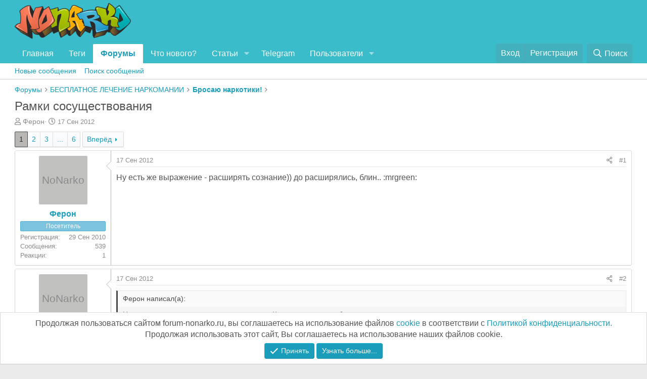

--- FILE ---
content_type: text/html; charset=utf-8
request_url: https://forum-nonarko.ru/threads/ramki-sosuschestvovanija.679/
body_size: 20469
content:
<!DOCTYPE html><html
id="XF" lang="ru-RU" dir="LTR"
data-app="public"
data-template="thread_view"
data-container-key="node-10"
data-content-key="thread-679"
data-logged-in="false"
data-cookie-prefix="xf_"
data-csrf="1768687648,6b1ed29ce4880081f40dbb24aaaf9dfa"
class="has-no-js template-thread_view"
><head><meta
charset="utf-8" /><meta
http-equiv="X-UA-Compatible" content="IE=Edge" /><meta
name="viewport" content="width=device-width, initial-scale=1, viewport-fit=cover"><title>Рамки сосуществования | Анонимный форум для алко и наркозависимых</title><link
rel="manifest" href="/webmanifest.php"><meta
name="theme-color" content="#3abcca" /><meta
name="apple-mobile-web-app-title" content="Форум НоНарко"><link
rel="apple-touch-icon" href="/data/assets/logo/imgonline-com-ua-Resize-6X6BnHXgF1.png"><meta
name="description" content="Ну есть же выражение - расширять сознание)) до расширялись, блин.. :mrgreen:" /><meta
property="og:description" content="Ну есть же выражение - расширять сознание)) до расширялись, блин.. :mrgreen:" /><meta
property="twitter:description" content="Ну есть же выражение - расширять сознание)) до расширялись, блин.. :mrgreen:" /><meta
property="og:url" content="https://forum-nonarko.ru/threads/ramki-sosuschestvovanija.679/" /><link
rel="canonical" href="https://forum-nonarko.ru/threads/ramki-sosuschestvovanija.679/" /><meta
property="og:image" content="" /><meta
property="twitter:image" content="" /><meta
property="twitter:card" content="" /><link
rel="next" href="/threads/ramki-sosuschestvovanija.679/page-2" /><meta
property="og:site_name" content="Анонимный форум для алко и наркозависимых" /><meta
property="og:type" content="website" /><meta
property="og:title" content="Рамки сосуществования | Анонимный форум для алко и наркозависимых" /><meta
property="twitter:title" content="Рамки сосуществования | Анонимный форум для алко и наркозависимых" /><link
rel="preload" href="/styles/fonts/fa/fa-regular-400.woff2?_v=5.15.1" as="font" type="font/woff2" crossorigin="anonymous" /><link
rel="preload" href="/styles/fonts/fa/fa-solid-900.woff2?_v=5.15.1" as="font" type="font/woff2" crossorigin="anonymous" /><link
rel="preload" href="/styles/fonts/fa/fa-brands-400.woff2?_v=5.15.1" as="font" type="font/woff2" crossorigin="anonymous" /><link
rel="stylesheet" href="/css.php?css=public%3Anormalize.css%2Cpublic%3Afa.css%2Cpublic%3Acore.less%2Cpublic%3Aapp.less&amp;s=1&amp;l=2&amp;d=1751432632&amp;k=ea51f44bc366997dfd2a245e0006363c63dcffa0" /><link
rel="stylesheet" href="/css.php?css=public%3Abb_code.less%2Cpublic%3Amessage.less%2Cpublic%3Anotices.less%2Cpublic%3Ashare_controls.less%2Cpublic%3Aextra.less&amp;s=1&amp;l=2&amp;d=1751432632&amp;k=27682ee8d024864b4f3a36e94eeee0c98cbef63e" /> <script src="/js/xf/preamble.min.js?_v=50fba8d2"></script> <link
rel="icon" type="image/png" href="https://forum-nonarko.ru/data/assets/logo/-2.png" sizes="32x32" /><meta
name="yandex-verification" content="3f9676161a9c0e8a" />
 <script type="text/javascript" >(function(m,e,t,r,i,k,a){m[i]=m[i]||function(){(m[i].a=m[i].a||[]).push(arguments)};m[i].l=1*new Date();k=e.createElement(t),a=e.getElementsByTagName(t)[0],k.async=1,k.src=r,a.parentNode.insertBefore(k,a)})
(window,document,"script","https://mc.yandex.ru/metrika/tag.js","ym");ym(73718620,"init",{clickmap:true,trackLinks:true,accurateTrackBounce:true,webvisor:true});</script> <noscript><div><img
src="https://mc.yandex.ru/watch/73718620" style="position:absolute; left:-9999px;" alt="" /></div></noscript></head><body
data-template="thread_view"><div
class="p-pageWrapper" id="top"><header
class="p-header" id="header"><div
class="p-header-inner"><div
class="p-header-content"><div
class="p-header-logo p-header-logo--image">
<a
href="https://forum-nonarko.ru">
<img
src="/data/assets/logo/admin-ajax.png" srcset="/data/assets/logo/admin-ajax.png 2x" alt="Анонимный форум для алко и наркозависимых"
width="230" height="" />
</a></div></div></div></header><div
class="p-navSticky p-navSticky--primary" data-xf-init="sticky-header"><nav
class="p-nav"><div
class="p-nav-inner">
<a
class="p-nav-menuTrigger" data-xf-click="off-canvas" data-menu=".js-headerOffCanvasMenu" role="button" tabindex="0">
<i
aria-hidden="true"></i>
<span
class="p-nav-menuText">Меню</span>
</a><div
class="p-nav-smallLogo">
<a
href="https://forum-nonarko.ru">
<img
src="/data/assets/logo/admin-ajax.png" srcset="/data/assets/logo/admin-ajax.png 2x" alt="Анонимный форум для алко и наркозависимых"
width="230" height="" />
</a></div><div
class="p-nav-scroller hScroller" data-xf-init="h-scroller" data-auto-scroll=".p-navEl.is-selected"><div
class="hScroller-scroll"><ul
class="p-nav-list js-offCanvasNavSource"><li><div
class="p-navEl " >
<a
href="https://forum-nonarko.ru"
class="p-navEl-link "
data-xf-key="1"
data-nav-id="home">Главная</a></div></li><li><div
class="p-navEl " >
<a
href="/tags/"
class="p-navEl-link "
data-xf-key="2"
data-nav-id="Tegi">Теги</a></div></li><li><div
class="p-navEl is-selected" data-has-children="true">
<a
href="/"
class="p-navEl-link p-navEl-link--splitMenu "
data-nav-id="forums">Форумы</a><a
data-xf-key="3"
data-xf-click="menu"
data-menu-pos-ref="< .p-navEl"
class="p-navEl-splitTrigger"
role="button"
tabindex="0"
aria-label="Toggle expanded"
aria-expanded="false"
aria-haspopup="true"></a><div
class="menu menu--structural" data-menu="menu" aria-hidden="true"><div
class="menu-content">
<a
href="/whats-new/posts/"
class="menu-linkRow u-indentDepth0 js-offCanvasCopy "
data-nav-id="newPosts">Новые сообщения</a>
<a
href="/search/?type=post"
class="menu-linkRow u-indentDepth0 js-offCanvasCopy "
data-nav-id="searchForums">Поиск сообщений</a></div></div></div></li><li><div
class="p-navEl " >
<a
href="/whats-new/"
class="p-navEl-link "
data-xf-key="4"
data-nav-id="whatsNew">Что нового?</a></div></li><li><div
class="p-navEl " data-has-children="true">
<a
href="/ams/"
class="p-navEl-link p-navEl-link--splitMenu "
data-nav-id="xa_ams">Статьи</a><a
data-xf-key="5"
data-xf-click="menu"
data-menu-pos-ref="< .p-navEl"
class="p-navEl-splitTrigger"
role="button"
tabindex="0"
aria-label="Toggle expanded"
aria-expanded="false"
aria-haspopup="true"></a><div
class="menu menu--structural" data-menu="menu" aria-hidden="true"><div
class="menu-content">
<a
href="/whats-new/ams-articles/"
class="menu-linkRow u-indentDepth0 js-offCanvasCopy "
rel="follow"
data-nav-id="xa_amsNewArticles">Новые статьи</a>
<a
href="/search/?type=ams_article"
class="menu-linkRow u-indentDepth0 js-offCanvasCopy "
data-nav-id="xa_amsSearchArticles">Поиск статей</a></div></div></div></li><li><div
class="p-navEl " >
<a
href="https://t.me/+wuxbaktJKuExMTRi"
class="p-navEl-link "
data-xf-key="6"
data-nav-id="Telegram">Telegram</a></div></li><li><div
class="p-navEl " data-has-children="true">
<a
href="/members/"
class="p-navEl-link p-navEl-link--splitMenu "
data-nav-id="members">Пользователи</a><a
data-xf-key="7"
data-xf-click="menu"
data-menu-pos-ref="< .p-navEl"
class="p-navEl-splitTrigger"
role="button"
tabindex="0"
aria-label="Toggle expanded"
aria-expanded="false"
aria-haspopup="true"></a><div
class="menu menu--structural" data-menu="menu" aria-hidden="true"><div
class="menu-content">
<a
href="/online/"
class="menu-linkRow u-indentDepth0 js-offCanvasCopy "
data-nav-id="currentVisitors">Текущие посетители</a></div></div></div></li></ul></div></div><div
class="p-nav-opposite"><div
class="p-navgroup p-account p-navgroup--guest">
<a
href="/login/" class="p-navgroup-link p-navgroup-link--textual p-navgroup-link--logIn"
data-xf-click="overlay" data-follow-redirects="on">
<span
class="p-navgroup-linkText">Вход</span>
</a>
<a
href="/register/" class="p-navgroup-link p-navgroup-link--textual p-navgroup-link--register"
data-xf-click="overlay" data-follow-redirects="on">
<span
class="p-navgroup-linkText">Регистрация</span>
</a></div><div
class="p-navgroup p-discovery">
<a
href="/whats-new/"
class="p-navgroup-link p-navgroup-link--iconic p-navgroup-link--whatsnew"
aria-label="Что нового?"
title="Что нового?">
<i
aria-hidden="true"></i>
<span
class="p-navgroup-linkText">Что нового?</span>
</a>
<a
href="/search/"
class="p-navgroup-link p-navgroup-link--iconic p-navgroup-link--search"
data-xf-click="menu"
data-xf-key="/"
aria-label="Поиск"
aria-expanded="false"
aria-haspopup="true"
title="Поиск">
<i
aria-hidden="true"></i>
<span
class="p-navgroup-linkText">Поиск</span>
</a><div
class="menu menu--structural menu--wide" data-menu="menu" aria-hidden="true"><form
action="/search/search" method="post"
class="menu-content"
data-xf-init="quick-search"><h3 class="menu-header">Поиск</h3><div
class="menu-row"><div
class="inputGroup inputGroup--joined">
<input
type="text" class="input" name="keywords" placeholder="Поиск..." aria-label="Поиск" data-menu-autofocus="true" />
<select
name="constraints" class="js-quickSearch-constraint input" aria-label="Search within"><option
value="">Везде</option><option
value="{&quot;search_type&quot;:&quot;post&quot;}">Темы</option><option
value="{&quot;search_type&quot;:&quot;post&quot;,&quot;c&quot;:{&quot;nodes&quot;:[10],&quot;child_nodes&quot;:1}}">Этот форум</option><option
value="{&quot;search_type&quot;:&quot;post&quot;,&quot;c&quot;:{&quot;thread&quot;:679}}">Эта тема</option></select></div></div><div
class="menu-row">
<label
class="iconic"><input
type="checkbox"  name="c[title_only]" value="1" /><i
aria-hidden="true"></i><span
class="iconic-label">Искать только в заголовках
<span
tabindex="0" role="button"
data-xf-init="tooltip" data-trigger="hover focus click" title="Также будет выполнен поиск по тегам"><i
class="fa--xf far fa-question-circle u-muted u-smaller" aria-hidden="true"></i>
</span></span></label></div><div
class="menu-row"><div
class="inputGroup">
<span
class="inputGroup-text" id="ctrl_search_menu_by_member">От:</span>
<input
type="text" class="input" name="c[users]" data-xf-init="auto-complete" placeholder="Пользователь" aria-labelledby="ctrl_search_menu_by_member" /></div></div><div
class="menu-footer">
<span
class="menu-footer-controls">
<button
type="submit" class="button--primary button button--icon button--icon--search"><span
class="button-text">Поиск</span></button>
<a
href="/search/" class="button"><span
class="button-text">Расширенный поиск...</span></a>
</span></div><input
type="hidden" name="_xfToken" value="1768687648,6b1ed29ce4880081f40dbb24aaaf9dfa" /></form></div></div></div></div></nav></div><div
class="p-sectionLinks"><div
class="p-sectionLinks-inner hScroller" data-xf-init="h-scroller"><div
class="hScroller-scroll"><ul
class="p-sectionLinks-list"><li><div
class="p-navEl " >
<a
href="/whats-new/posts/"
class="p-navEl-link "
data-xf-key="alt+1"
data-nav-id="newPosts">Новые сообщения</a></div></li><li><div
class="p-navEl " >
<a
href="/search/?type=post"
class="p-navEl-link "
data-xf-key="alt+2"
data-nav-id="searchForums">Поиск сообщений</a></div></li></ul></div></div></div><div
class="offCanvasMenu offCanvasMenu--nav js-headerOffCanvasMenu" data-menu="menu" aria-hidden="true" data-ocm-builder="navigation"><div
class="offCanvasMenu-backdrop" data-menu-close="true"></div><div
class="offCanvasMenu-content"><div
class="offCanvasMenu-header">
Меню
<a
class="offCanvasMenu-closer" data-menu-close="true" role="button" tabindex="0" aria-label="Закрыть"></a></div><div
class="p-offCanvasRegisterLink"><div
class="offCanvasMenu-linkHolder">
<a
href="/login/" class="offCanvasMenu-link" data-xf-click="overlay" data-menu-close="true">
Вход
</a></div><hr
class="offCanvasMenu-separator" /><div
class="offCanvasMenu-linkHolder">
<a
href="/register/" class="offCanvasMenu-link" data-xf-click="overlay" data-menu-close="true">
Регистрация
</a></div><hr
class="offCanvasMenu-separator" /></div><div
class="js-offCanvasNavTarget"></div><div
class="offCanvasMenu-installBanner js-installPromptContainer" style="display: none;" data-xf-init="install-prompt"><div
class="offCanvasMenu-installBanner-header">Приложение</div>
<button
type="button" class="js-installPromptButton button"><span
class="button-text">Установить</span></button></div></div></div><div
class="p-body"><div
class="p-body-inner"><ul
class="p-breadcrumbs "
itemscope itemtype="https://schema.org/BreadcrumbList"><li
itemprop="itemListElement" itemscope itemtype="https://schema.org/ListItem">
<a
href="/" itemprop="item">
<span
itemprop="name">Форумы</span>
</a><meta
itemprop="position" content="1" /></li><li
itemprop="itemListElement" itemscope itemtype="https://schema.org/ListItem">
<a
href="/categories/besplatnoe-lechenie-narkomanii.9/" itemprop="item">
<span
itemprop="name">БЕСПЛАТНОЕ ЛЕЧЕНИЕ НАРКОМАНИИ</span>
</a><meta
itemprop="position" content="2" /></li><li
itemprop="itemListElement" itemscope itemtype="https://schema.org/ListItem">
<a
href="/forums/brosaju-narkotiki.10/" itemprop="item">
<span
itemprop="name">Бросаю наркотики!</span>
</a><meta
itemprop="position" content="3" /></li></ul>
<noscript><div
class="blockMessage blockMessage--important blockMessage--iconic u-noJsOnly">JavaScript отключён. Чтобы полноценно использовать наш сайт, включите JavaScript в своём браузере.</div></noscript><div
class="blockMessage blockMessage--important blockMessage--iconic js-browserWarning" style="display: none">Вы используете устаревший браузер. Этот и другие сайты могут отображаться в нём некорректно.<br
/>Вам необходимо обновить браузер или попробовать использовать <a
href="https://www.google.com/chrome/" target="_blank" rel="noopener">другой</a>.</div><div
class="p-body-header"><div
class="p-title "><h1 class="p-title-value">Рамки сосуществования</h1></div><div
class="p-description"><ul
class="listInline listInline--bullet"><li>
<i
class="fa--xf far fa-user" aria-hidden="true" title="Автор темы"></i>
<span
class="u-srOnly">Автор темы</span><a
href="/members/feron.403/" class="username  u-concealed" dir="auto" itemprop="name" data-user-id="403" data-xf-init="member-tooltip">Ферон</a></li><li>
<i
class="fa--xf far fa-clock" aria-hidden="true" title="Дата начала"></i>
<span
class="u-srOnly">Дата начала</span><a
href="/threads/ramki-sosuschestvovanija.679/" class="u-concealed"><time
class="u-dt" dir="auto" datetime="2012-09-17T03:38:58+0400" data-time="1347838738" data-date-string="17 Сен 2012" data-time-string="03:38" title="17 Сен 2012 в 03:38">17 Сен 2012</time></a></li></ul></div></div><div
class="p-body-main  "><div
class="p-body-contentCol"></div><div
class="p-body-content"><div
class="p-body-pageContent"><div
class="block block--messages" data-xf-init="" data-type="post" data-href="/inline-mod/" data-search-target="*"><span
class="u-anchorTarget" id="posts"></span><div
class="block-outer"><div
class="block-outer-main"><nav
class="pageNavWrapper pageNavWrapper--mixed "><div
class="pageNav  pageNav--skipEnd"><ul
class="pageNav-main"><li
class="pageNav-page pageNav-page--current "><a
href="/threads/ramki-sosuschestvovanija.679/">1</a></li><li
class="pageNav-page pageNav-page--later"><a
href="/threads/ramki-sosuschestvovanija.679/page-2">2</a></li><li
class="pageNav-page pageNav-page--later"><a
href="/threads/ramki-sosuschestvovanija.679/page-3">3</a></li><li
class="pageNav-page pageNav-page--skip pageNav-page--skipEnd">
<a
data-xf-init="tooltip" title="Перейти к странице"
data-xf-click="menu"
role="button" tabindex="0" aria-expanded="false" aria-haspopup="true">...</a><div
class="menu menu--pageJump" data-menu="menu" aria-hidden="true"><div
class="menu-content"><h4 class="menu-header">Перейти к странице</h4><div
class="menu-row" data-xf-init="page-jump" data-page-url="/threads/ramki-sosuschestvovanija.679/page-%page%"><div
class="inputGroup inputGroup--numbers"><div
class="inputGroup inputGroup--numbers inputNumber" data-xf-init="number-box"><input
type="number" pattern="\d*" class="input input--number js-numberBoxTextInput input input--numberNarrow js-pageJumpPage" value="4"  min="1" max="6" step="1" required="required" data-menu-autofocus="true" /></div>
<span
class="inputGroup-text"><button
type="button" class="js-pageJumpGo button"><span
class="button-text">Выполнить</span></button></span></div></div></div></div></li><li
class="pageNav-page "><a
href="/threads/ramki-sosuschestvovanija.679/page-6">6</a></li></ul>
<a
href="/threads/ramki-sosuschestvovanija.679/page-2" class="pageNav-jump pageNav-jump--next">Вперёд</a></div><div
class="pageNavSimple"><a
class="pageNavSimple-el pageNavSimple-el--current"
data-xf-init="tooltip" title="Перейти к странице"
data-xf-click="menu" role="button" tabindex="0" aria-expanded="false" aria-haspopup="true">
1 из 6
</a><div
class="menu menu--pageJump" data-menu="menu" aria-hidden="true"><div
class="menu-content"><h4 class="menu-header">Перейти к странице</h4><div
class="menu-row" data-xf-init="page-jump" data-page-url="/threads/ramki-sosuschestvovanija.679/page-%page%"><div
class="inputGroup inputGroup--numbers"><div
class="inputGroup inputGroup--numbers inputNumber" data-xf-init="number-box"><input
type="number" pattern="\d*" class="input input--number js-numberBoxTextInput input input--numberNarrow js-pageJumpPage" value="1"  min="1" max="6" step="1" required="required" data-menu-autofocus="true" /></div>
<span
class="inputGroup-text"><button
type="button" class="js-pageJumpGo button"><span
class="button-text">Выполнить</span></button></span></div></div></div></div>
<a
href="/threads/ramki-sosuschestvovanija.679/page-2" class="pageNavSimple-el pageNavSimple-el--next">
Вперёд <i
aria-hidden="true"></i>
</a>
<a
href="/threads/ramki-sosuschestvovanija.679/page-6"
class="pageNavSimple-el pageNavSimple-el--last"
data-xf-init="tooltip" title="Last">
<i
aria-hidden="true"></i> <span
class="u-srOnly">Last</span>
</a></div></nav></div></div><div
class="block-outer js-threadStatusField"></div><div
class="block-container lbContainer"
data-xf-init="lightbox select-to-quote"
data-message-selector=".js-post"
data-lb-id="thread-679"
data-lb-universal="0"><div
class="block-body js-replyNewMessageContainer"><article
class="message message--post js-post js-inlineModContainer  "
data-author="Ферон"
data-content="post-66017"
id="js-post-66017"><span
class="u-anchorTarget" id="post-66017"></span><div
class="message-inner"><div
class="message-cell message-cell--user"><section
itemscope itemtype="https://schema.org/Person" class="message-user"><div
class="message-avatar "><div
class="message-avatar-wrapper">
<a
href="/members/feron.403/" class="avatar avatar--m avatar--default avatar--default--text" data-user-id="403" data-xf-init="member-tooltip">
<span
class="avatar-u403-m"></span>
</a></div></div><div
class="message-userDetails"><h4 class="message-name"><a
href="/members/feron.403/" class="username " dir="auto" itemprop="name" data-user-id="403" data-xf-init="member-tooltip" itemprop="name">Ферон</a></h4><div
class="userBanner userBanner userBanner--skyBlue message-userBanner" itemprop="jobTitle"><span
class="userBanner-before"></span><strong>Посетитель</strong><span
class="userBanner-after"></span></div></div><div
class="message-userExtras"><dl
class="pairs pairs--justified"><dt>Регистрация</dt><dd>29 Сен 2010</dd></dl><dl
class="pairs pairs--justified"><dt>Сообщения</dt><dd>539</dd></dl><dl
class="pairs pairs--justified"><dt>Реакции</dt><dd>1</dd></dl></div>
<span
class="message-userArrow"></span></section></div><div
class="message-cell message-cell--main"><div
class="message-main js-quickEditTarget"><header
class="message-attribution message-attribution--split"><ul
class="message-attribution-main listInline "><li
class="u-concealed">
<a
href="/threads/ramki-sosuschestvovanija.679/post-66017" rel="nofollow">
<time
class="u-dt" dir="auto" datetime="2012-09-17T03:38:58+0400" data-time="1347838738" data-date-string="17 Сен 2012" data-time-string="03:38" title="17 Сен 2012 в 03:38" itemprop="datePublished">17 Сен 2012</time>
</a></li></ul><ul
class="message-attribution-opposite message-attribution-opposite--list "><li>
<a
href="/threads/ramki-sosuschestvovanija.679/post-66017"
class="message-attribution-gadget"
data-xf-init="share-tooltip"
data-href="/posts/66017/share"
rel="nofollow">
<i
class="fa--xf far fa-share-alt" aria-hidden="true"></i>
</a></li><li>
<a
href="/threads/ramki-sosuschestvovanija.679/post-66017" rel="nofollow">
#1
</a></li></ul></header><div
class="message-content js-messageContent"><div
class="message-userContent lbContainer js-lbContainer "
data-lb-id="post-66017"
data-lb-caption-desc="Ферон &middot; 17 Сен 2012 в 03:38"><article
class="message-body js-selectToQuote"><div
class="bbWrapper">Ну есть же выражение - расширять сознание)) до расширялись, блин.. :mrgreen:</div><div
class="js-selectToQuoteEnd">&nbsp;</div></article></div></div><footer
class="message-footer"><div
class="reactionsBar js-reactionsList "></div><div
class="js-historyTarget message-historyTarget toggleTarget" data-href="trigger-href"></div></footer></div></div></div></article><article
class="message message--post js-post js-inlineModContainer  "
data-author="nikko"
data-content="post-66018"
id="js-post-66018"><span
class="u-anchorTarget" id="post-66018"></span><div
class="message-inner"><div
class="message-cell message-cell--user"><section
itemscope itemtype="https://schema.org/Person" class="message-user"><div
class="message-avatar "><div
class="message-avatar-wrapper">
<a
href="/members/nikko.656/" class="avatar avatar--m avatar--default avatar--default--text" data-user-id="656" data-xf-init="member-tooltip">
<span
class="avatar-u656-m"></span>
</a></div></div><div
class="message-userDetails"><h4 class="message-name"><a
href="/members/nikko.656/" class="username " dir="auto" itemprop="name" data-user-id="656" data-xf-init="member-tooltip" itemprop="name">nikko</a></h4><div
class="userBanner userBanner userBanner--skyBlue message-userBanner" itemprop="jobTitle"><span
class="userBanner-before"></span><strong>Посетитель</strong><span
class="userBanner-after"></span></div></div><div
class="message-userExtras"><dl
class="pairs pairs--justified"><dt>Регистрация</dt><dd>11 Ноя 2011</dd></dl><dl
class="pairs pairs--justified"><dt>Сообщения</dt><dd>449</dd></dl><dl
class="pairs pairs--justified"><dt>Реакции</dt><dd>1</dd></dl></div>
<span
class="message-userArrow"></span></section></div><div
class="message-cell message-cell--main"><div
class="message-main js-quickEditTarget"><header
class="message-attribution message-attribution--split"><ul
class="message-attribution-main listInline "><li
class="u-concealed">
<a
href="/threads/ramki-sosuschestvovanija.679/post-66018" rel="nofollow">
<time
class="u-dt" dir="auto" datetime="2012-09-17T03:45:26+0400" data-time="1347839126" data-date-string="17 Сен 2012" data-time-string="03:45" title="17 Сен 2012 в 03:45" itemprop="datePublished">17 Сен 2012</time>
</a></li></ul><ul
class="message-attribution-opposite message-attribution-opposite--list "><li>
<a
href="/threads/ramki-sosuschestvovanija.679/post-66018"
class="message-attribution-gadget"
data-xf-init="share-tooltip"
data-href="/posts/66018/share"
rel="nofollow">
<i
class="fa--xf far fa-share-alt" aria-hidden="true"></i>
</a></li><li>
<a
href="/threads/ramki-sosuschestvovanija.679/post-66018" rel="nofollow">
#2
</a></li></ul></header><div
class="message-content js-messageContent"><div
class="message-userContent lbContainer js-lbContainer "
data-lb-id="post-66018"
data-lb-caption-desc="nikko &middot; 17 Сен 2012 в 03:45"><article
class="message-body js-selectToQuote"><div
class="bbWrapper"><blockquote
class="bbCodeBlock bbCodeBlock--expandable bbCodeBlock--quote js-expandWatch"><div
class="bbCodeBlock-title">
Ферон написал(а):</div><div
class="bbCodeBlock-content"><div
class="bbCodeBlock-expandContent js-expandContent ">
Ну есть же выражение - расширять сознание)) до расширялись, блин..</div><div
class="bbCodeBlock-expandLink js-expandLink"><a>Нажмите для раскрытия...</a></div></div></blockquote> Ну а дальше чего? В ту сторону то рассширяется?)</div><div
class="js-selectToQuoteEnd">&nbsp;</div></article></div></div><footer
class="message-footer"><div
class="reactionsBar js-reactionsList "></div><div
class="js-historyTarget message-historyTarget toggleTarget" data-href="trigger-href"></div></footer></div></div></div></article><article
class="message message--post js-post js-inlineModContainer  "
data-author="Ферон"
data-content="post-66019"
id="js-post-66019"><span
class="u-anchorTarget" id="post-66019"></span><div
class="message-inner"><div
class="message-cell message-cell--user"><section
itemscope itemtype="https://schema.org/Person" class="message-user"><div
class="message-avatar "><div
class="message-avatar-wrapper">
<a
href="/members/feron.403/" class="avatar avatar--m avatar--default avatar--default--text" data-user-id="403" data-xf-init="member-tooltip">
<span
class="avatar-u403-m"></span>
</a></div></div><div
class="message-userDetails"><h4 class="message-name"><a
href="/members/feron.403/" class="username " dir="auto" itemprop="name" data-user-id="403" data-xf-init="member-tooltip" itemprop="name">Ферон</a></h4><div
class="userBanner userBanner userBanner--skyBlue message-userBanner" itemprop="jobTitle"><span
class="userBanner-before"></span><strong>Посетитель</strong><span
class="userBanner-after"></span></div></div><div
class="message-userExtras"><dl
class="pairs pairs--justified"><dt>Регистрация</dt><dd>29 Сен 2010</dd></dl><dl
class="pairs pairs--justified"><dt>Сообщения</dt><dd>539</dd></dl><dl
class="pairs pairs--justified"><dt>Реакции</dt><dd>1</dd></dl></div>
<span
class="message-userArrow"></span></section></div><div
class="message-cell message-cell--main"><div
class="message-main js-quickEditTarget"><header
class="message-attribution message-attribution--split"><ul
class="message-attribution-main listInline "><li
class="u-concealed">
<a
href="/threads/ramki-sosuschestvovanija.679/post-66019" rel="nofollow">
<time
class="u-dt" dir="auto" datetime="2012-09-17T03:50:14+0400" data-time="1347839414" data-date-string="17 Сен 2012" data-time-string="03:50" title="17 Сен 2012 в 03:50" itemprop="datePublished">17 Сен 2012</time>
</a></li></ul><ul
class="message-attribution-opposite message-attribution-opposite--list "><li>
<a
href="/threads/ramki-sosuschestvovanija.679/post-66019"
class="message-attribution-gadget"
data-xf-init="share-tooltip"
data-href="/posts/66019/share"
rel="nofollow">
<i
class="fa--xf far fa-share-alt" aria-hidden="true"></i>
</a></li><li>
<a
href="/threads/ramki-sosuschestvovanija.679/post-66019" rel="nofollow">
#3
</a></li></ul></header><div
class="message-content js-messageContent"><div
class="message-userContent lbContainer js-lbContainer "
data-lb-id="post-66019"
data-lb-caption-desc="Ферон &middot; 17 Сен 2012 в 03:50"><article
class="message-body js-selectToQuote"><div
class="bbWrapper"><blockquote
class="bbCodeBlock bbCodeBlock--expandable bbCodeBlock--quote js-expandWatch"><div
class="bbCodeBlock-title">
nikko написал(а):</div><div
class="bbCodeBlock-content"><div
class="bbCodeBlock-expandContent js-expandContent ">
В ту сторону то рассширяется?)</div><div
class="bbCodeBlock-expandLink js-expandLink"><a>Нажмите для раскрытия...</a></div></div></blockquote>После прекращения, да.. в духовную) :???:</div><div
class="js-selectToQuoteEnd">&nbsp;</div></article></div></div><footer
class="message-footer"><div
class="reactionsBar js-reactionsList "></div><div
class="js-historyTarget message-historyTarget toggleTarget" data-href="trigger-href"></div></footer></div></div></div></article><article
class="message message--post js-post js-inlineModContainer  "
data-author="nikko"
data-content="post-66020"
id="js-post-66020"><span
class="u-anchorTarget" id="post-66020"></span><div
class="message-inner"><div
class="message-cell message-cell--user"><section
itemscope itemtype="https://schema.org/Person" class="message-user"><div
class="message-avatar "><div
class="message-avatar-wrapper">
<a
href="/members/nikko.656/" class="avatar avatar--m avatar--default avatar--default--text" data-user-id="656" data-xf-init="member-tooltip">
<span
class="avatar-u656-m"></span>
</a></div></div><div
class="message-userDetails"><h4 class="message-name"><a
href="/members/nikko.656/" class="username " dir="auto" itemprop="name" data-user-id="656" data-xf-init="member-tooltip" itemprop="name">nikko</a></h4><div
class="userBanner userBanner userBanner--skyBlue message-userBanner" itemprop="jobTitle"><span
class="userBanner-before"></span><strong>Посетитель</strong><span
class="userBanner-after"></span></div></div><div
class="message-userExtras"><dl
class="pairs pairs--justified"><dt>Регистрация</dt><dd>11 Ноя 2011</dd></dl><dl
class="pairs pairs--justified"><dt>Сообщения</dt><dd>449</dd></dl><dl
class="pairs pairs--justified"><dt>Реакции</dt><dd>1</dd></dl></div>
<span
class="message-userArrow"></span></section></div><div
class="message-cell message-cell--main"><div
class="message-main js-quickEditTarget"><header
class="message-attribution message-attribution--split"><ul
class="message-attribution-main listInline "><li
class="u-concealed">
<a
href="/threads/ramki-sosuschestvovanija.679/post-66020" rel="nofollow">
<time
class="u-dt" dir="auto" datetime="2012-09-17T03:56:14+0400" data-time="1347839774" data-date-string="17 Сен 2012" data-time-string="03:56" title="17 Сен 2012 в 03:56" itemprop="datePublished">17 Сен 2012</time>
</a></li></ul><ul
class="message-attribution-opposite message-attribution-opposite--list "><li>
<a
href="/threads/ramki-sosuschestvovanija.679/post-66020"
class="message-attribution-gadget"
data-xf-init="share-tooltip"
data-href="/posts/66020/share"
rel="nofollow">
<i
class="fa--xf far fa-share-alt" aria-hidden="true"></i>
</a></li><li>
<a
href="/threads/ramki-sosuschestvovanija.679/post-66020" rel="nofollow">
#4
</a></li></ul></header><div
class="message-content js-messageContent"><div
class="message-userContent lbContainer js-lbContainer "
data-lb-id="post-66020"
data-lb-caption-desc="nikko &middot; 17 Сен 2012 в 03:56"><article
class="message-body js-selectToQuote"><div
class="bbWrapper"><blockquote
class="bbCodeBlock bbCodeBlock--expandable bbCodeBlock--quote js-expandWatch"><div
class="bbCodeBlock-title">
Ферон написал(а):</div><div
class="bbCodeBlock-content"><div
class="bbCodeBlock-expandContent js-expandContent ">
После прекращения, да.. в духовную</div><div
class="bbCodeBlock-expandLink js-expandLink"><a>Нажмите для раскрытия...</a></div></div></blockquote> А в момент? Расширяется что и куда несет то?</div><div
class="js-selectToQuoteEnd">&nbsp;</div></article></div></div><footer
class="message-footer"><div
class="reactionsBar js-reactionsList "></div><div
class="js-historyTarget message-historyTarget toggleTarget" data-href="trigger-href"></div></footer></div></div></div></article><article
class="message message--post js-post js-inlineModContainer  "
data-author="Ферон"
data-content="post-66021"
id="js-post-66021"><span
class="u-anchorTarget" id="post-66021"></span><div
class="message-inner"><div
class="message-cell message-cell--user"><section
itemscope itemtype="https://schema.org/Person" class="message-user"><div
class="message-avatar "><div
class="message-avatar-wrapper">
<a
href="/members/feron.403/" class="avatar avatar--m avatar--default avatar--default--text" data-user-id="403" data-xf-init="member-tooltip">
<span
class="avatar-u403-m"></span>
</a></div></div><div
class="message-userDetails"><h4 class="message-name"><a
href="/members/feron.403/" class="username " dir="auto" itemprop="name" data-user-id="403" data-xf-init="member-tooltip" itemprop="name">Ферон</a></h4><div
class="userBanner userBanner userBanner--skyBlue message-userBanner" itemprop="jobTitle"><span
class="userBanner-before"></span><strong>Посетитель</strong><span
class="userBanner-after"></span></div></div><div
class="message-userExtras"><dl
class="pairs pairs--justified"><dt>Регистрация</dt><dd>29 Сен 2010</dd></dl><dl
class="pairs pairs--justified"><dt>Сообщения</dt><dd>539</dd></dl><dl
class="pairs pairs--justified"><dt>Реакции</dt><dd>1</dd></dl></div>
<span
class="message-userArrow"></span></section></div><div
class="message-cell message-cell--main"><div
class="message-main js-quickEditTarget"><header
class="message-attribution message-attribution--split"><ul
class="message-attribution-main listInline "><li
class="u-concealed">
<a
href="/threads/ramki-sosuschestvovanija.679/post-66021" rel="nofollow">
<time
class="u-dt" dir="auto" datetime="2012-09-17T03:59:42+0400" data-time="1347839982" data-date-string="17 Сен 2012" data-time-string="03:59" title="17 Сен 2012 в 03:59" itemprop="datePublished">17 Сен 2012</time>
</a></li></ul><ul
class="message-attribution-opposite message-attribution-opposite--list "><li>
<a
href="/threads/ramki-sosuschestvovanija.679/post-66021"
class="message-attribution-gadget"
data-xf-init="share-tooltip"
data-href="/posts/66021/share"
rel="nofollow">
<i
class="fa--xf far fa-share-alt" aria-hidden="true"></i>
</a></li><li>
<a
href="/threads/ramki-sosuschestvovanija.679/post-66021" rel="nofollow">
#5
</a></li></ul></header><div
class="message-content js-messageContent"><div
class="message-userContent lbContainer js-lbContainer "
data-lb-id="post-66021"
data-lb-caption-desc="Ферон &middot; 17 Сен 2012 в 03:59"><article
class="message-body js-selectToQuote"><div
class="bbWrapper"><blockquote
class="bbCodeBlock bbCodeBlock--expandable bbCodeBlock--quote js-expandWatch"><div
class="bbCodeBlock-title">
nikko написал(а):</div><div
class="bbCodeBlock-content"><div
class="bbCodeBlock-expandContent js-expandContent ">
А в момент? Расширяется что и куда несет то?</div><div
class="bbCodeBlock-expandLink js-expandLink"><a>Нажмите для раскрытия...</a></div></div></blockquote>А в момент, расширяется и несет в Ад!) 8)</div><div
class="js-selectToQuoteEnd">&nbsp;</div></article></div></div><footer
class="message-footer"><div
class="reactionsBar js-reactionsList "></div><div
class="js-historyTarget message-historyTarget toggleTarget" data-href="trigger-href"></div></footer></div></div></div></article><article
class="message message--post js-post js-inlineModContainer  "
data-author="nikko"
data-content="post-66022"
id="js-post-66022"><span
class="u-anchorTarget" id="post-66022"></span><div
class="message-inner"><div
class="message-cell message-cell--user"><section
itemscope itemtype="https://schema.org/Person" class="message-user"><div
class="message-avatar "><div
class="message-avatar-wrapper">
<a
href="/members/nikko.656/" class="avatar avatar--m avatar--default avatar--default--text" data-user-id="656" data-xf-init="member-tooltip">
<span
class="avatar-u656-m"></span>
</a></div></div><div
class="message-userDetails"><h4 class="message-name"><a
href="/members/nikko.656/" class="username " dir="auto" itemprop="name" data-user-id="656" data-xf-init="member-tooltip" itemprop="name">nikko</a></h4><div
class="userBanner userBanner userBanner--skyBlue message-userBanner" itemprop="jobTitle"><span
class="userBanner-before"></span><strong>Посетитель</strong><span
class="userBanner-after"></span></div></div><div
class="message-userExtras"><dl
class="pairs pairs--justified"><dt>Регистрация</dt><dd>11 Ноя 2011</dd></dl><dl
class="pairs pairs--justified"><dt>Сообщения</dt><dd>449</dd></dl><dl
class="pairs pairs--justified"><dt>Реакции</dt><dd>1</dd></dl></div>
<span
class="message-userArrow"></span></section></div><div
class="message-cell message-cell--main"><div
class="message-main js-quickEditTarget"><header
class="message-attribution message-attribution--split"><ul
class="message-attribution-main listInline "><li
class="u-concealed">
<a
href="/threads/ramki-sosuschestvovanija.679/post-66022" rel="nofollow">
<time
class="u-dt" dir="auto" datetime="2012-09-17T04:07:50+0400" data-time="1347840470" data-date-string="17 Сен 2012" data-time-string="04:07" title="17 Сен 2012 в 04:07" itemprop="datePublished">17 Сен 2012</time>
</a></li></ul><ul
class="message-attribution-opposite message-attribution-opposite--list "><li>
<a
href="/threads/ramki-sosuschestvovanija.679/post-66022"
class="message-attribution-gadget"
data-xf-init="share-tooltip"
data-href="/posts/66022/share"
rel="nofollow">
<i
class="fa--xf far fa-share-alt" aria-hidden="true"></i>
</a></li><li>
<a
href="/threads/ramki-sosuschestvovanija.679/post-66022" rel="nofollow">
#6
</a></li></ul></header><div
class="message-content js-messageContent"><div
class="message-userContent lbContainer js-lbContainer "
data-lb-id="post-66022"
data-lb-caption-desc="nikko &middot; 17 Сен 2012 в 04:07"><article
class="message-body js-selectToQuote"><div
class="bbWrapper"><blockquote
class="bbCodeBlock bbCodeBlock--expandable bbCodeBlock--quote js-expandWatch"><div
class="bbCodeBlock-title">
Ферон написал(а):</div><div
class="bbCodeBlock-content"><div
class="bbCodeBlock-expandContent js-expandContent ">
А в момент, расширяется и несет в Ад!)</div><div
class="bbCodeBlock-expandLink js-expandLink"><a>Нажмите для раскрытия...</a></div></div></blockquote>По подробней можешь с этого момента?) В момент, а кажется что в рай.))</div><div
class="js-selectToQuoteEnd">&nbsp;</div></article></div></div><footer
class="message-footer"><div
class="reactionsBar js-reactionsList "></div><div
class="js-historyTarget message-historyTarget toggleTarget" data-href="trigger-href"></div></footer></div></div></div></article><article
class="message message--post js-post js-inlineModContainer  "
data-author="Ферон"
data-content="post-66023"
id="js-post-66023"><span
class="u-anchorTarget" id="post-66023"></span><div
class="message-inner"><div
class="message-cell message-cell--user"><section
itemscope itemtype="https://schema.org/Person" class="message-user"><div
class="message-avatar "><div
class="message-avatar-wrapper">
<a
href="/members/feron.403/" class="avatar avatar--m avatar--default avatar--default--text" data-user-id="403" data-xf-init="member-tooltip">
<span
class="avatar-u403-m"></span>
</a></div></div><div
class="message-userDetails"><h4 class="message-name"><a
href="/members/feron.403/" class="username " dir="auto" itemprop="name" data-user-id="403" data-xf-init="member-tooltip" itemprop="name">Ферон</a></h4><div
class="userBanner userBanner userBanner--skyBlue message-userBanner" itemprop="jobTitle"><span
class="userBanner-before"></span><strong>Посетитель</strong><span
class="userBanner-after"></span></div></div><div
class="message-userExtras"><dl
class="pairs pairs--justified"><dt>Регистрация</dt><dd>29 Сен 2010</dd></dl><dl
class="pairs pairs--justified"><dt>Сообщения</dt><dd>539</dd></dl><dl
class="pairs pairs--justified"><dt>Реакции</dt><dd>1</dd></dl></div>
<span
class="message-userArrow"></span></section></div><div
class="message-cell message-cell--main"><div
class="message-main js-quickEditTarget"><header
class="message-attribution message-attribution--split"><ul
class="message-attribution-main listInline "><li
class="u-concealed">
<a
href="/threads/ramki-sosuschestvovanija.679/post-66023" rel="nofollow">
<time
class="u-dt" dir="auto" datetime="2012-09-17T04:11:23+0400" data-time="1347840683" data-date-string="17 Сен 2012" data-time-string="04:11" title="17 Сен 2012 в 04:11" itemprop="datePublished">17 Сен 2012</time>
</a></li></ul><ul
class="message-attribution-opposite message-attribution-opposite--list "><li>
<a
href="/threads/ramki-sosuschestvovanija.679/post-66023"
class="message-attribution-gadget"
data-xf-init="share-tooltip"
data-href="/posts/66023/share"
rel="nofollow">
<i
class="fa--xf far fa-share-alt" aria-hidden="true"></i>
</a></li><li>
<a
href="/threads/ramki-sosuschestvovanija.679/post-66023" rel="nofollow">
#7
</a></li></ul></header><div
class="message-content js-messageContent"><div
class="message-userContent lbContainer js-lbContainer "
data-lb-id="post-66023"
data-lb-caption-desc="Ферон &middot; 17 Сен 2012 в 04:11"><article
class="message-body js-selectToQuote"><div
class="bbWrapper"><blockquote
class="bbCodeBlock bbCodeBlock--expandable bbCodeBlock--quote js-expandWatch"><div
class="bbCodeBlock-title">
nikko написал(а):</div><div
class="bbCodeBlock-content"><div
class="bbCodeBlock-expandContent js-expandContent ">
В момент, а кажется что в рай.))</div><div
class="bbCodeBlock-expandLink js-expandLink"><a>Нажмите для раскрытия...</a></div></div></blockquote> <br
/>
Ну да замануха такая) :idea:</div><div
class="js-selectToQuoteEnd">&nbsp;</div></article></div></div><footer
class="message-footer"><div
class="reactionsBar js-reactionsList "></div><div
class="js-historyTarget message-historyTarget toggleTarget" data-href="trigger-href"></div></footer></div></div></div></article><article
class="message message--post js-post js-inlineModContainer  "
data-author="nikko"
data-content="post-66024"
id="js-post-66024"><span
class="u-anchorTarget" id="post-66024"></span><div
class="message-inner"><div
class="message-cell message-cell--user"><section
itemscope itemtype="https://schema.org/Person" class="message-user"><div
class="message-avatar "><div
class="message-avatar-wrapper">
<a
href="/members/nikko.656/" class="avatar avatar--m avatar--default avatar--default--text" data-user-id="656" data-xf-init="member-tooltip">
<span
class="avatar-u656-m"></span>
</a></div></div><div
class="message-userDetails"><h4 class="message-name"><a
href="/members/nikko.656/" class="username " dir="auto" itemprop="name" data-user-id="656" data-xf-init="member-tooltip" itemprop="name">nikko</a></h4><div
class="userBanner userBanner userBanner--skyBlue message-userBanner" itemprop="jobTitle"><span
class="userBanner-before"></span><strong>Посетитель</strong><span
class="userBanner-after"></span></div></div><div
class="message-userExtras"><dl
class="pairs pairs--justified"><dt>Регистрация</dt><dd>11 Ноя 2011</dd></dl><dl
class="pairs pairs--justified"><dt>Сообщения</dt><dd>449</dd></dl><dl
class="pairs pairs--justified"><dt>Реакции</dt><dd>1</dd></dl></div>
<span
class="message-userArrow"></span></section></div><div
class="message-cell message-cell--main"><div
class="message-main js-quickEditTarget"><header
class="message-attribution message-attribution--split"><ul
class="message-attribution-main listInline "><li
class="u-concealed">
<a
href="/threads/ramki-sosuschestvovanija.679/post-66024" rel="nofollow">
<time
class="u-dt" dir="auto" datetime="2012-09-17T04:17:00+0400" data-time="1347841020" data-date-string="17 Сен 2012" data-time-string="04:17" title="17 Сен 2012 в 04:17" itemprop="datePublished">17 Сен 2012</time>
</a></li></ul><ul
class="message-attribution-opposite message-attribution-opposite--list "><li>
<a
href="/threads/ramki-sosuschestvovanija.679/post-66024"
class="message-attribution-gadget"
data-xf-init="share-tooltip"
data-href="/posts/66024/share"
rel="nofollow">
<i
class="fa--xf far fa-share-alt" aria-hidden="true"></i>
</a></li><li>
<a
href="/threads/ramki-sosuschestvovanija.679/post-66024" rel="nofollow">
#8
</a></li></ul></header><div
class="message-content js-messageContent"><div
class="message-userContent lbContainer js-lbContainer "
data-lb-id="post-66024"
data-lb-caption-desc="nikko &middot; 17 Сен 2012 в 04:17"><article
class="message-body js-selectToQuote"><div
class="bbWrapper"><blockquote
class="bbCodeBlock bbCodeBlock--expandable bbCodeBlock--quote js-expandWatch"><div
class="bbCodeBlock-title">
Ферон написал(а):</div><div
class="bbCodeBlock-content"><div
class="bbCodeBlock-expandContent js-expandContent ">
Ну да замануха такая)</div><div
class="bbCodeBlock-expandLink js-expandLink"><a>Нажмите для раскрытия...</a></div></div></blockquote>Ты по подробней то можешь.. 8)</div><div
class="js-selectToQuoteEnd">&nbsp;</div></article></div></div><footer
class="message-footer"><div
class="reactionsBar js-reactionsList "></div><div
class="js-historyTarget message-historyTarget toggleTarget" data-href="trigger-href"></div></footer></div></div></div></article><article
class="message message--post js-post js-inlineModContainer  "
data-author="Ферон"
data-content="post-66025"
id="js-post-66025"><span
class="u-anchorTarget" id="post-66025"></span><div
class="message-inner"><div
class="message-cell message-cell--user"><section
itemscope itemtype="https://schema.org/Person" class="message-user"><div
class="message-avatar "><div
class="message-avatar-wrapper">
<a
href="/members/feron.403/" class="avatar avatar--m avatar--default avatar--default--text" data-user-id="403" data-xf-init="member-tooltip">
<span
class="avatar-u403-m"></span>
</a></div></div><div
class="message-userDetails"><h4 class="message-name"><a
href="/members/feron.403/" class="username " dir="auto" itemprop="name" data-user-id="403" data-xf-init="member-tooltip" itemprop="name">Ферон</a></h4><div
class="userBanner userBanner userBanner--skyBlue message-userBanner" itemprop="jobTitle"><span
class="userBanner-before"></span><strong>Посетитель</strong><span
class="userBanner-after"></span></div></div><div
class="message-userExtras"><dl
class="pairs pairs--justified"><dt>Регистрация</dt><dd>29 Сен 2010</dd></dl><dl
class="pairs pairs--justified"><dt>Сообщения</dt><dd>539</dd></dl><dl
class="pairs pairs--justified"><dt>Реакции</dt><dd>1</dd></dl></div>
<span
class="message-userArrow"></span></section></div><div
class="message-cell message-cell--main"><div
class="message-main js-quickEditTarget"><header
class="message-attribution message-attribution--split"><ul
class="message-attribution-main listInline "><li
class="u-concealed">
<a
href="/threads/ramki-sosuschestvovanija.679/post-66025" rel="nofollow">
<time
class="u-dt" dir="auto" datetime="2012-09-17T04:26:07+0400" data-time="1347841567" data-date-string="17 Сен 2012" data-time-string="04:26" title="17 Сен 2012 в 04:26" itemprop="datePublished">17 Сен 2012</time>
</a></li></ul><ul
class="message-attribution-opposite message-attribution-opposite--list "><li>
<a
href="/threads/ramki-sosuschestvovanija.679/post-66025"
class="message-attribution-gadget"
data-xf-init="share-tooltip"
data-href="/posts/66025/share"
rel="nofollow">
<i
class="fa--xf far fa-share-alt" aria-hidden="true"></i>
</a></li><li>
<a
href="/threads/ramki-sosuschestvovanija.679/post-66025" rel="nofollow">
#9
</a></li></ul></header><div
class="message-content js-messageContent"><div
class="message-userContent lbContainer js-lbContainer "
data-lb-id="post-66025"
data-lb-caption-desc="Ферон &middot; 17 Сен 2012 в 04:26"><article
class="message-body js-selectToQuote"><div
class="bbWrapper">Ты не в силах эт постичь, не испытав всё это на собственной шкуре) 8)</div><div
class="js-selectToQuoteEnd">&nbsp;</div></article></div></div><footer
class="message-footer"><div
class="reactionsBar js-reactionsList "></div><div
class="js-historyTarget message-historyTarget toggleTarget" data-href="trigger-href"></div></footer></div></div></div></article><article
class="message message--post js-post js-inlineModContainer  "
data-author="nikko"
data-content="post-66026"
id="js-post-66026"><span
class="u-anchorTarget" id="post-66026"></span><div
class="message-inner"><div
class="message-cell message-cell--user"><section
itemscope itemtype="https://schema.org/Person" class="message-user"><div
class="message-avatar "><div
class="message-avatar-wrapper">
<a
href="/members/nikko.656/" class="avatar avatar--m avatar--default avatar--default--text" data-user-id="656" data-xf-init="member-tooltip">
<span
class="avatar-u656-m"></span>
</a></div></div><div
class="message-userDetails"><h4 class="message-name"><a
href="/members/nikko.656/" class="username " dir="auto" itemprop="name" data-user-id="656" data-xf-init="member-tooltip" itemprop="name">nikko</a></h4><div
class="userBanner userBanner userBanner--skyBlue message-userBanner" itemprop="jobTitle"><span
class="userBanner-before"></span><strong>Посетитель</strong><span
class="userBanner-after"></span></div></div><div
class="message-userExtras"><dl
class="pairs pairs--justified"><dt>Регистрация</dt><dd>11 Ноя 2011</dd></dl><dl
class="pairs pairs--justified"><dt>Сообщения</dt><dd>449</dd></dl><dl
class="pairs pairs--justified"><dt>Реакции</dt><dd>1</dd></dl></div>
<span
class="message-userArrow"></span></section></div><div
class="message-cell message-cell--main"><div
class="message-main js-quickEditTarget"><header
class="message-attribution message-attribution--split"><ul
class="message-attribution-main listInline "><li
class="u-concealed">
<a
href="/threads/ramki-sosuschestvovanija.679/post-66026" rel="nofollow">
<time
class="u-dt" dir="auto" datetime="2012-09-17T04:33:17+0400" data-time="1347841997" data-date-string="17 Сен 2012" data-time-string="04:33" title="17 Сен 2012 в 04:33" itemprop="datePublished">17 Сен 2012</time>
</a></li></ul><ul
class="message-attribution-opposite message-attribution-opposite--list "><li>
<a
href="/threads/ramki-sosuschestvovanija.679/post-66026"
class="message-attribution-gadget"
data-xf-init="share-tooltip"
data-href="/posts/66026/share"
rel="nofollow">
<i
class="fa--xf far fa-share-alt" aria-hidden="true"></i>
</a></li><li>
<a
href="/threads/ramki-sosuschestvovanija.679/post-66026" rel="nofollow">
#10
</a></li></ul></header><div
class="message-content js-messageContent"><div
class="message-userContent lbContainer js-lbContainer "
data-lb-id="post-66026"
data-lb-caption-desc="nikko &middot; 17 Сен 2012 в 04:33"><article
class="message-body js-selectToQuote"><div
class="bbWrapper"><blockquote
class="bbCodeBlock bbCodeBlock--expandable bbCodeBlock--quote js-expandWatch"><div
class="bbCodeBlock-title">
Ферон написал(а):</div><div
class="bbCodeBlock-content"><div
class="bbCodeBlock-expandContent js-expandContent ">
Ты не в силах эт постичь, не испытав всё это на собственной шкуре)</div><div
class="bbCodeBlock-expandLink js-expandLink"><a>Нажмите для раскрытия...</a></div></div></blockquote>Я не хочу это постичь, хочу рационально попытаться понять.. Именно с этой стороны, и не говори мне, что не пойму. Попытаюсь.</div><div
class="js-selectToQuoteEnd">&nbsp;</div></article></div></div><footer
class="message-footer"><div
class="reactionsBar js-reactionsList "></div><div
class="js-historyTarget message-historyTarget toggleTarget" data-href="trigger-href"></div></footer></div></div></div></article><article
class="message message--post js-post js-inlineModContainer  "
data-author="Ферон"
data-content="post-66027"
id="js-post-66027"><span
class="u-anchorTarget" id="post-66027"></span><div
class="message-inner"><div
class="message-cell message-cell--user"><section
itemscope itemtype="https://schema.org/Person" class="message-user"><div
class="message-avatar "><div
class="message-avatar-wrapper">
<a
href="/members/feron.403/" class="avatar avatar--m avatar--default avatar--default--text" data-user-id="403" data-xf-init="member-tooltip">
<span
class="avatar-u403-m"></span>
</a></div></div><div
class="message-userDetails"><h4 class="message-name"><a
href="/members/feron.403/" class="username " dir="auto" itemprop="name" data-user-id="403" data-xf-init="member-tooltip" itemprop="name">Ферон</a></h4><div
class="userBanner userBanner userBanner--skyBlue message-userBanner" itemprop="jobTitle"><span
class="userBanner-before"></span><strong>Посетитель</strong><span
class="userBanner-after"></span></div></div><div
class="message-userExtras"><dl
class="pairs pairs--justified"><dt>Регистрация</dt><dd>29 Сен 2010</dd></dl><dl
class="pairs pairs--justified"><dt>Сообщения</dt><dd>539</dd></dl><dl
class="pairs pairs--justified"><dt>Реакции</dt><dd>1</dd></dl></div>
<span
class="message-userArrow"></span></section></div><div
class="message-cell message-cell--main"><div
class="message-main js-quickEditTarget"><header
class="message-attribution message-attribution--split"><ul
class="message-attribution-main listInline "><li
class="u-concealed">
<a
href="/threads/ramki-sosuschestvovanija.679/post-66027" rel="nofollow">
<time
class="u-dt" dir="auto" datetime="2012-09-17T04:45:11+0400" data-time="1347842711" data-date-string="17 Сен 2012" data-time-string="04:45" title="17 Сен 2012 в 04:45" itemprop="datePublished">17 Сен 2012</time>
</a></li></ul><ul
class="message-attribution-opposite message-attribution-opposite--list "><li>
<a
href="/threads/ramki-sosuschestvovanija.679/post-66027"
class="message-attribution-gadget"
data-xf-init="share-tooltip"
data-href="/posts/66027/share"
rel="nofollow">
<i
class="fa--xf far fa-share-alt" aria-hidden="true"></i>
</a></li><li>
<a
href="/threads/ramki-sosuschestvovanija.679/post-66027" rel="nofollow">
#11
</a></li></ul></header><div
class="message-content js-messageContent"><div
class="message-userContent lbContainer js-lbContainer "
data-lb-id="post-66027"
data-lb-caption-desc="Ферон &middot; 17 Сен 2012 в 04:45"><article
class="message-body js-selectToQuote"><div
class="bbWrapper">Ну ты в принципе уже попыталась рационально понять: -<blockquote
class="bbCodeBlock bbCodeBlock--expandable bbCodeBlock--quote js-expandWatch"><div
class="bbCodeBlock-title">
nikko написал(а):</div><div
class="bbCodeBlock-content"><div
class="bbCodeBlock-expandContent js-expandContent ">
В силу опыта и переживаний, или что?</div><div
class="bbCodeBlock-expandLink js-expandLink"><a>Нажмите для раскрытия...</a></div></div></blockquote> <br
/>
Ты как бы побывал на обратной темной стороне луны, испытав и увидев всю нечисть и гряз человеческой души, терь тянешься к чистому и светлому.. :neutral:</div><div
class="js-selectToQuoteEnd">&nbsp;</div></article></div></div><footer
class="message-footer"><div
class="reactionsBar js-reactionsList "></div><div
class="js-historyTarget message-historyTarget toggleTarget" data-href="trigger-href"></div></footer></div></div></div></article><article
class="message message--post js-post js-inlineModContainer  "
data-author="nikko"
data-content="post-66028"
id="js-post-66028"><span
class="u-anchorTarget" id="post-66028"></span><div
class="message-inner"><div
class="message-cell message-cell--user"><section
itemscope itemtype="https://schema.org/Person" class="message-user"><div
class="message-avatar "><div
class="message-avatar-wrapper">
<a
href="/members/nikko.656/" class="avatar avatar--m avatar--default avatar--default--text" data-user-id="656" data-xf-init="member-tooltip">
<span
class="avatar-u656-m"></span>
</a></div></div><div
class="message-userDetails"><h4 class="message-name"><a
href="/members/nikko.656/" class="username " dir="auto" itemprop="name" data-user-id="656" data-xf-init="member-tooltip" itemprop="name">nikko</a></h4><div
class="userBanner userBanner userBanner--skyBlue message-userBanner" itemprop="jobTitle"><span
class="userBanner-before"></span><strong>Посетитель</strong><span
class="userBanner-after"></span></div></div><div
class="message-userExtras"><dl
class="pairs pairs--justified"><dt>Регистрация</dt><dd>11 Ноя 2011</dd></dl><dl
class="pairs pairs--justified"><dt>Сообщения</dt><dd>449</dd></dl><dl
class="pairs pairs--justified"><dt>Реакции</dt><dd>1</dd></dl></div>
<span
class="message-userArrow"></span></section></div><div
class="message-cell message-cell--main"><div
class="message-main js-quickEditTarget"><header
class="message-attribution message-attribution--split"><ul
class="message-attribution-main listInline "><li
class="u-concealed">
<a
href="/threads/ramki-sosuschestvovanija.679/post-66028" rel="nofollow">
<time
class="u-dt" dir="auto" datetime="2012-09-17T04:49:36+0400" data-time="1347842976" data-date-string="17 Сен 2012" data-time-string="04:49" title="17 Сен 2012 в 04:49" itemprop="datePublished">17 Сен 2012</time>
</a></li></ul><ul
class="message-attribution-opposite message-attribution-opposite--list "><li>
<a
href="/threads/ramki-sosuschestvovanija.679/post-66028"
class="message-attribution-gadget"
data-xf-init="share-tooltip"
data-href="/posts/66028/share"
rel="nofollow">
<i
class="fa--xf far fa-share-alt" aria-hidden="true"></i>
</a></li><li>
<a
href="/threads/ramki-sosuschestvovanija.679/post-66028" rel="nofollow">
#12
</a></li></ul></header><div
class="message-content js-messageContent"><div
class="message-userContent lbContainer js-lbContainer "
data-lb-id="post-66028"
data-lb-caption-desc="nikko &middot; 17 Сен 2012 в 04:49"><article
class="message-body js-selectToQuote"><div
class="bbWrapper"><blockquote
class="bbCodeBlock bbCodeBlock--expandable bbCodeBlock--quote js-expandWatch"><div
class="bbCodeBlock-title">
Ферон написал(а):</div><div
class="bbCodeBlock-content"><div
class="bbCodeBlock-expandContent js-expandContent ">
испытав и увидев всю нечисть и гряз человеческой души,</div><div
class="bbCodeBlock-expandLink js-expandLink"><a>Нажмите для раскрытия...</a></div></div></blockquote>Ты знаешь, я это испытала и увидела и без наркотиков. Боль и стрессы, может в этом дело?</div><div
class="js-selectToQuoteEnd">&nbsp;</div></article></div></div><footer
class="message-footer"><div
class="reactionsBar js-reactionsList "></div><div
class="js-historyTarget message-historyTarget toggleTarget" data-href="trigger-href"></div></footer></div></div></div></article><article
class="message message--post js-post js-inlineModContainer  "
data-author="nikko"
data-content="post-66029"
id="js-post-66029"><span
class="u-anchorTarget" id="post-66029"></span><div
class="message-inner"><div
class="message-cell message-cell--user"><section
itemscope itemtype="https://schema.org/Person" class="message-user"><div
class="message-avatar "><div
class="message-avatar-wrapper">
<a
href="/members/nikko.656/" class="avatar avatar--m avatar--default avatar--default--text" data-user-id="656" data-xf-init="member-tooltip">
<span
class="avatar-u656-m"></span>
</a></div></div><div
class="message-userDetails"><h4 class="message-name"><a
href="/members/nikko.656/" class="username " dir="auto" itemprop="name" data-user-id="656" data-xf-init="member-tooltip" itemprop="name">nikko</a></h4><div
class="userBanner userBanner userBanner--skyBlue message-userBanner" itemprop="jobTitle"><span
class="userBanner-before"></span><strong>Посетитель</strong><span
class="userBanner-after"></span></div></div><div
class="message-userExtras"><dl
class="pairs pairs--justified"><dt>Регистрация</dt><dd>11 Ноя 2011</dd></dl><dl
class="pairs pairs--justified"><dt>Сообщения</dt><dd>449</dd></dl><dl
class="pairs pairs--justified"><dt>Реакции</dt><dd>1</dd></dl></div>
<span
class="message-userArrow"></span></section></div><div
class="message-cell message-cell--main"><div
class="message-main js-quickEditTarget"><header
class="message-attribution message-attribution--split"><ul
class="message-attribution-main listInline "><li
class="u-concealed">
<a
href="/threads/ramki-sosuschestvovanija.679/post-66029" rel="nofollow">
<time
class="u-dt" dir="auto" datetime="2012-09-17T04:56:48+0400" data-time="1347843408" data-date-string="17 Сен 2012" data-time-string="04:56" title="17 Сен 2012 в 04:56" itemprop="datePublished">17 Сен 2012</time>
</a></li></ul><ul
class="message-attribution-opposite message-attribution-opposite--list "><li>
<a
href="/threads/ramki-sosuschestvovanija.679/post-66029"
class="message-attribution-gadget"
data-xf-init="share-tooltip"
data-href="/posts/66029/share"
rel="nofollow">
<i
class="fa--xf far fa-share-alt" aria-hidden="true"></i>
</a></li><li>
<a
href="/threads/ramki-sosuschestvovanija.679/post-66029" rel="nofollow">
#13
</a></li></ul></header><div
class="message-content js-messageContent"><div
class="message-userContent lbContainer js-lbContainer "
data-lb-id="post-66029"
data-lb-caption-desc="nikko &middot; 17 Сен 2012 в 04:56"><article
class="message-body js-selectToQuote"><div
class="bbWrapper"><blockquote
class="bbCodeBlock bbCodeBlock--expandable bbCodeBlock--quote js-expandWatch"><div
class="bbCodeBlock-title">
Ферон написал(а):</div><div
class="bbCodeBlock-content"><div
class="bbCodeBlock-expandContent js-expandContent ">
терь тянешься к чистому и светлому..</div><div
class="bbCodeBlock-expandLink js-expandLink"><a>Нажмите для раскрытия...</a></div></div></blockquote>Тянешься, но в глубине души ставишь себя выше, правда? Выше чистого и светлого.</div><div
class="js-selectToQuoteEnd">&nbsp;</div></article></div></div><footer
class="message-footer"><div
class="reactionsBar js-reactionsList "></div><div
class="js-historyTarget message-historyTarget toggleTarget" data-href="trigger-href"></div></footer></div></div></div></article><article
class="message message--post js-post js-inlineModContainer  "
data-author="Ферон"
data-content="post-66030"
id="js-post-66030"><span
class="u-anchorTarget" id="post-66030"></span><div
class="message-inner"><div
class="message-cell message-cell--user"><section
itemscope itemtype="https://schema.org/Person" class="message-user"><div
class="message-avatar "><div
class="message-avatar-wrapper">
<a
href="/members/feron.403/" class="avatar avatar--m avatar--default avatar--default--text" data-user-id="403" data-xf-init="member-tooltip">
<span
class="avatar-u403-m"></span>
</a></div></div><div
class="message-userDetails"><h4 class="message-name"><a
href="/members/feron.403/" class="username " dir="auto" itemprop="name" data-user-id="403" data-xf-init="member-tooltip" itemprop="name">Ферон</a></h4><div
class="userBanner userBanner userBanner--skyBlue message-userBanner" itemprop="jobTitle"><span
class="userBanner-before"></span><strong>Посетитель</strong><span
class="userBanner-after"></span></div></div><div
class="message-userExtras"><dl
class="pairs pairs--justified"><dt>Регистрация</dt><dd>29 Сен 2010</dd></dl><dl
class="pairs pairs--justified"><dt>Сообщения</dt><dd>539</dd></dl><dl
class="pairs pairs--justified"><dt>Реакции</dt><dd>1</dd></dl></div>
<span
class="message-userArrow"></span></section></div><div
class="message-cell message-cell--main"><div
class="message-main js-quickEditTarget"><header
class="message-attribution message-attribution--split"><ul
class="message-attribution-main listInline "><li
class="u-concealed">
<a
href="/threads/ramki-sosuschestvovanija.679/post-66030" rel="nofollow">
<time
class="u-dt" dir="auto" datetime="2012-09-17T05:14:36+0400" data-time="1347844476" data-date-string="17 Сен 2012" data-time-string="05:14" title="17 Сен 2012 в 05:14" itemprop="datePublished">17 Сен 2012</time>
</a></li></ul><ul
class="message-attribution-opposite message-attribution-opposite--list "><li>
<a
href="/threads/ramki-sosuschestvovanija.679/post-66030"
class="message-attribution-gadget"
data-xf-init="share-tooltip"
data-href="/posts/66030/share"
rel="nofollow">
<i
class="fa--xf far fa-share-alt" aria-hidden="true"></i>
</a></li><li>
<a
href="/threads/ramki-sosuschestvovanija.679/post-66030" rel="nofollow">
#14
</a></li></ul></header><div
class="message-content js-messageContent"><div
class="message-userContent lbContainer js-lbContainer "
data-lb-id="post-66030"
data-lb-caption-desc="Ферон &middot; 17 Сен 2012 в 05:14"><article
class="message-body js-selectToQuote"><div
class="bbWrapper"><blockquote
class="bbCodeBlock bbCodeBlock--expandable bbCodeBlock--quote js-expandWatch"><div
class="bbCodeBlock-title">
nikko написал(а):</div><div
class="bbCodeBlock-content"><div
class="bbCodeBlock-expandContent js-expandContent ">
Ты знаешь, я это испытала и увидела и без наркотиков. Боль и стрессы, может в этом дело?</div><div
class="bbCodeBlock-expandLink js-expandLink"><a>Нажмите для раскрытия...</a></div></div></blockquote>Ты могла это только увидеть, но не испытать на себе падение... ты близким ухищренно врала, крала и дт.........? ты совесть теряла? <br
/>
<br
/><blockquote
class="bbCodeBlock bbCodeBlock--expandable bbCodeBlock--quote js-expandWatch"><div
class="bbCodeBlock-title">
nikko написал(а):</div><div
class="bbCodeBlock-content"><div
class="bbCodeBlock-expandContent js-expandContent ">
Тянешься, но в глубине души ставишь себя выше, правда? Выше чистого и светлого.</div><div
class="bbCodeBlock-expandLink js-expandLink"><a>Нажмите для раскрытия...</a></div></div></blockquote> <br
/>
Да прям, я уже где то высказывался по этому поводу, что когда спрашивают как у тебя это получилось то завязать, это же типа очень сложно оттуда выбраться... превознося это чуть ли не в какое-то ранг геройство... а я считаю что никуя здесь нет ничего героического... и ответ прост - завязал потому что жить хочу, а не умереть как жалкое существо.. просто нормально жить.</div><div
class="js-selectToQuoteEnd">&nbsp;</div></article></div></div><footer
class="message-footer"><div
class="reactionsBar js-reactionsList "></div><div
class="js-historyTarget message-historyTarget toggleTarget" data-href="trigger-href"></div></footer></div></div></div></article><article
class="message message--post js-post js-inlineModContainer  "
data-author="nikko"
data-content="post-66031"
id="js-post-66031"><span
class="u-anchorTarget" id="post-66031"></span><div
class="message-inner"><div
class="message-cell message-cell--user"><section
itemscope itemtype="https://schema.org/Person" class="message-user"><div
class="message-avatar "><div
class="message-avatar-wrapper">
<a
href="/members/nikko.656/" class="avatar avatar--m avatar--default avatar--default--text" data-user-id="656" data-xf-init="member-tooltip">
<span
class="avatar-u656-m"></span>
</a></div></div><div
class="message-userDetails"><h4 class="message-name"><a
href="/members/nikko.656/" class="username " dir="auto" itemprop="name" data-user-id="656" data-xf-init="member-tooltip" itemprop="name">nikko</a></h4><div
class="userBanner userBanner userBanner--skyBlue message-userBanner" itemprop="jobTitle"><span
class="userBanner-before"></span><strong>Посетитель</strong><span
class="userBanner-after"></span></div></div><div
class="message-userExtras"><dl
class="pairs pairs--justified"><dt>Регистрация</dt><dd>11 Ноя 2011</dd></dl><dl
class="pairs pairs--justified"><dt>Сообщения</dt><dd>449</dd></dl><dl
class="pairs pairs--justified"><dt>Реакции</dt><dd>1</dd></dl></div>
<span
class="message-userArrow"></span></section></div><div
class="message-cell message-cell--main"><div
class="message-main js-quickEditTarget"><header
class="message-attribution message-attribution--split"><ul
class="message-attribution-main listInline "><li
class="u-concealed">
<a
href="/threads/ramki-sosuschestvovanija.679/post-66031" rel="nofollow">
<time
class="u-dt" dir="auto" datetime="2012-09-17T05:22:13+0400" data-time="1347844933" data-date-string="17 Сен 2012" data-time-string="05:22" title="17 Сен 2012 в 05:22" itemprop="datePublished">17 Сен 2012</time>
</a></li></ul><ul
class="message-attribution-opposite message-attribution-opposite--list "><li>
<a
href="/threads/ramki-sosuschestvovanija.679/post-66031"
class="message-attribution-gadget"
data-xf-init="share-tooltip"
data-href="/posts/66031/share"
rel="nofollow">
<i
class="fa--xf far fa-share-alt" aria-hidden="true"></i>
</a></li><li>
<a
href="/threads/ramki-sosuschestvovanija.679/post-66031" rel="nofollow">
#15
</a></li></ul></header><div
class="message-content js-messageContent"><div
class="message-userContent lbContainer js-lbContainer "
data-lb-id="post-66031"
data-lb-caption-desc="nikko &middot; 17 Сен 2012 в 05:22"><article
class="message-body js-selectToQuote"><div
class="bbWrapper"><blockquote
class="bbCodeBlock bbCodeBlock--expandable bbCodeBlock--quote js-expandWatch"><div
class="bbCodeBlock-title">
Ферон написал(а):</div><div
class="bbCodeBlock-content"><div
class="bbCodeBlock-expandContent js-expandContent ">
и ответ прост - завязал потому что жить хочу, а не умереть как жалкое существо.. просто нормально жить.</div><div
class="bbCodeBlock-expandLink js-expandLink"><a>Нажмите для раскрытия...</a></div></div></blockquote> А ничего героического и нет, конечно, согласна на 100 процентов, тоже писала, что сама(а) залез(ла) в *****, не надо хвастаться, что выполз(ла),опыт колосальный, но кому он нужен, по правде говоря?<blockquote
class="bbCodeBlock bbCodeBlock--expandable bbCodeBlock--quote js-expandWatch"><div
class="bbCodeBlock-title">
Ферон написал(а):</div><div
class="bbCodeBlock-content"><div
class="bbCodeBlock-expandContent js-expandContent ">
но не испытать на себе падение... ты близким ухищренно врала, крала и дт.........? ты совесть теряла?</div><div
class="bbCodeBlock-expandLink js-expandLink"><a>Нажмите для раскрытия...</a></div></div></blockquote>Опять же, какое падение, моральное? Теряла.. И совесть теряла и стыд.. Я про то и бачу, наркотики повод.</div><div
class="js-selectToQuoteEnd">&nbsp;</div></article></div></div><footer
class="message-footer"><div
class="reactionsBar js-reactionsList "></div><div
class="js-historyTarget message-historyTarget toggleTarget" data-href="trigger-href"></div></footer></div></div></div></article><article
class="message message--post js-post js-inlineModContainer  "
data-author="Ферон"
data-content="post-66032"
id="js-post-66032"><span
class="u-anchorTarget" id="post-66032"></span><div
class="message-inner"><div
class="message-cell message-cell--user"><section
itemscope itemtype="https://schema.org/Person" class="message-user"><div
class="message-avatar "><div
class="message-avatar-wrapper">
<a
href="/members/feron.403/" class="avatar avatar--m avatar--default avatar--default--text" data-user-id="403" data-xf-init="member-tooltip">
<span
class="avatar-u403-m"></span>
</a></div></div><div
class="message-userDetails"><h4 class="message-name"><a
href="/members/feron.403/" class="username " dir="auto" itemprop="name" data-user-id="403" data-xf-init="member-tooltip" itemprop="name">Ферон</a></h4><div
class="userBanner userBanner userBanner--skyBlue message-userBanner" itemprop="jobTitle"><span
class="userBanner-before"></span><strong>Посетитель</strong><span
class="userBanner-after"></span></div></div><div
class="message-userExtras"><dl
class="pairs pairs--justified"><dt>Регистрация</dt><dd>29 Сен 2010</dd></dl><dl
class="pairs pairs--justified"><dt>Сообщения</dt><dd>539</dd></dl><dl
class="pairs pairs--justified"><dt>Реакции</dt><dd>1</dd></dl></div>
<span
class="message-userArrow"></span></section></div><div
class="message-cell message-cell--main"><div
class="message-main js-quickEditTarget"><header
class="message-attribution message-attribution--split"><ul
class="message-attribution-main listInline "><li
class="u-concealed">
<a
href="/threads/ramki-sosuschestvovanija.679/post-66032" rel="nofollow">
<time
class="u-dt" dir="auto" datetime="2012-09-17T05:35:01+0400" data-time="1347845701" data-date-string="17 Сен 2012" data-time-string="05:35" title="17 Сен 2012 в 05:35" itemprop="datePublished">17 Сен 2012</time>
</a></li></ul><ul
class="message-attribution-opposite message-attribution-opposite--list "><li>
<a
href="/threads/ramki-sosuschestvovanija.679/post-66032"
class="message-attribution-gadget"
data-xf-init="share-tooltip"
data-href="/posts/66032/share"
rel="nofollow">
<i
class="fa--xf far fa-share-alt" aria-hidden="true"></i>
</a></li><li>
<a
href="/threads/ramki-sosuschestvovanija.679/post-66032" rel="nofollow">
#16
</a></li></ul></header><div
class="message-content js-messageContent"><div
class="message-userContent lbContainer js-lbContainer "
data-lb-id="post-66032"
data-lb-caption-desc="Ферон &middot; 17 Сен 2012 в 05:35"><article
class="message-body js-selectToQuote"><div
class="bbWrapper"><blockquote
class="bbCodeBlock bbCodeBlock--expandable bbCodeBlock--quote js-expandWatch"><div
class="bbCodeBlock-title">
nikko написал(а):</div><div
class="bbCodeBlock-content"><div
class="bbCodeBlock-expandContent js-expandContent ">
опыт колосальный, но кому он нужен, по правде говоря?</div><div
class="bbCodeBlock-expandLink js-expandLink"><a>Нажмите для раскрытия...</a></div></div></blockquote>Да никому, только дурной голове.. :mrgreen: <br
/>
<br
/><blockquote
class="bbCodeBlock bbCodeBlock--expandable bbCodeBlock--quote js-expandWatch"><div
class="bbCodeBlock-title">
nikko написал(а):</div><div
class="bbCodeBlock-content"><div
class="bbCodeBlock-expandContent js-expandContent ">
Я про то и бачу, наркотики повод.</div><div
class="bbCodeBlock-expandLink js-expandLink"><a>Нажмите для раскрытия...</a></div></div></blockquote> <br
/>
Да наркотики это вообще одно сплошное шарлатанство..) <br
/>
<br
/>
Ладно моя хорошая, я баиньки)  ;spa.</div><div
class="js-selectToQuoteEnd">&nbsp;</div></article></div></div><footer
class="message-footer"><div
class="reactionsBar js-reactionsList "></div><div
class="js-historyTarget message-historyTarget toggleTarget" data-href="trigger-href"></div></footer></div></div></div></article><article
class="message message--post js-post js-inlineModContainer  "
data-author="nikko"
data-content="post-66033"
id="js-post-66033"><span
class="u-anchorTarget" id="post-66033"></span><div
class="message-inner"><div
class="message-cell message-cell--user"><section
itemscope itemtype="https://schema.org/Person" class="message-user"><div
class="message-avatar "><div
class="message-avatar-wrapper">
<a
href="/members/nikko.656/" class="avatar avatar--m avatar--default avatar--default--text" data-user-id="656" data-xf-init="member-tooltip">
<span
class="avatar-u656-m"></span>
</a></div></div><div
class="message-userDetails"><h4 class="message-name"><a
href="/members/nikko.656/" class="username " dir="auto" itemprop="name" data-user-id="656" data-xf-init="member-tooltip" itemprop="name">nikko</a></h4><div
class="userBanner userBanner userBanner--skyBlue message-userBanner" itemprop="jobTitle"><span
class="userBanner-before"></span><strong>Посетитель</strong><span
class="userBanner-after"></span></div></div><div
class="message-userExtras"><dl
class="pairs pairs--justified"><dt>Регистрация</dt><dd>11 Ноя 2011</dd></dl><dl
class="pairs pairs--justified"><dt>Сообщения</dt><dd>449</dd></dl><dl
class="pairs pairs--justified"><dt>Реакции</dt><dd>1</dd></dl></div>
<span
class="message-userArrow"></span></section></div><div
class="message-cell message-cell--main"><div
class="message-main js-quickEditTarget"><header
class="message-attribution message-attribution--split"><ul
class="message-attribution-main listInline "><li
class="u-concealed">
<a
href="/threads/ramki-sosuschestvovanija.679/post-66033" rel="nofollow">
<time
class="u-dt" dir="auto" datetime="2012-09-17T05:47:49+0400" data-time="1347846469" data-date-string="17 Сен 2012" data-time-string="05:47" title="17 Сен 2012 в 05:47" itemprop="datePublished">17 Сен 2012</time>
</a></li></ul><ul
class="message-attribution-opposite message-attribution-opposite--list "><li>
<a
href="/threads/ramki-sosuschestvovanija.679/post-66033"
class="message-attribution-gadget"
data-xf-init="share-tooltip"
data-href="/posts/66033/share"
rel="nofollow">
<i
class="fa--xf far fa-share-alt" aria-hidden="true"></i>
</a></li><li>
<a
href="/threads/ramki-sosuschestvovanija.679/post-66033" rel="nofollow">
#17
</a></li></ul></header><div
class="message-content js-messageContent"><div
class="message-userContent lbContainer js-lbContainer "
data-lb-id="post-66033"
data-lb-caption-desc="nikko &middot; 17 Сен 2012 в 05:47"><article
class="message-body js-selectToQuote"><div
class="bbWrapper"><blockquote
class="bbCodeBlock bbCodeBlock--expandable bbCodeBlock--quote js-expandWatch"><div
class="bbCodeBlock-title">
Ферон написал(а):</div><div
class="bbCodeBlock-content"><div
class="bbCodeBlock-expandContent js-expandContent ">
Ладно моя хорошая, я баиньки)</div><div
class="bbCodeBlock-expandLink js-expandLink"><a>Нажмите для раскрытия...</a></div></div></blockquote> ghh Давай, спокойной ночи.</div><div
class="js-selectToQuoteEnd">&nbsp;</div></article></div></div><footer
class="message-footer"><div
class="reactionsBar js-reactionsList "></div><div
class="js-historyTarget message-historyTarget toggleTarget" data-href="trigger-href"></div></footer></div></div></div></article><article
class="message message--post js-post js-inlineModContainer  "
data-author="katusha"
data-content="post-66034"
id="js-post-66034"><span
class="u-anchorTarget" id="post-66034"></span><div
class="message-inner"><div
class="message-cell message-cell--user"><section
itemscope itemtype="https://schema.org/Person" class="message-user"><div
class="message-avatar "><div
class="message-avatar-wrapper">
<span
class="avatar avatar--m avatar--default avatar--default--text" data-user-id="0" title="katusha">
<span
class="avatar-u0-m"></span>
</span></div></div><div
class="message-userDetails"><h4 class="message-name"><span
class="username " dir="auto" itemprop="name" data-user-id="0" itemprop="name">katusha</span></h4></div>
<span
class="message-userArrow"></span></section></div><div
class="message-cell message-cell--main"><div
class="message-main js-quickEditTarget"><header
class="message-attribution message-attribution--split"><ul
class="message-attribution-main listInline "><li
class="u-concealed">
<a
href="/threads/ramki-sosuschestvovanija.679/post-66034" rel="nofollow">
<time
class="u-dt" dir="auto" datetime="2012-09-17T08:25:37+0400" data-time="1347855937" data-date-string="17 Сен 2012" data-time-string="08:25" title="17 Сен 2012 в 08:25" itemprop="datePublished">17 Сен 2012</time>
</a></li></ul><ul
class="message-attribution-opposite message-attribution-opposite--list "><li>
<a
href="/threads/ramki-sosuschestvovanija.679/post-66034"
class="message-attribution-gadget"
data-xf-init="share-tooltip"
data-href="/posts/66034/share"
rel="nofollow">
<i
class="fa--xf far fa-share-alt" aria-hidden="true"></i>
</a></li><li>
<a
href="/threads/ramki-sosuschestvovanija.679/post-66034" rel="nofollow">
#18
</a></li></ul></header><div
class="message-content js-messageContent"><div
class="message-userContent lbContainer js-lbContainer "
data-lb-id="post-66034"
data-lb-caption-desc="katusha &middot; 17 Сен 2012 в 08:25"><article
class="message-body js-selectToQuote"><div
class="bbWrapper"><blockquote
class="bbCodeBlock bbCodeBlock--expandable bbCodeBlock--quote js-expandWatch"><div
class="bbCodeBlock-title">
nikko написал(а):</div><div
class="bbCodeBlock-content"><div
class="bbCodeBlock-expandContent js-expandContent "><blockquote
class="bbCodeBlock bbCodeBlock--expandable bbCodeBlock--quote js-expandWatch"><div
class="bbCodeBlock-title">
katusha написал(а):</div><div
class="bbCodeBlock-content"><div
class="bbCodeBlock-expandContent js-expandContent ">
Если говорить о рамках и формах сосуществования с окружающим и людьми, то наркотики значительно их раздвинули для меня.</div><div
class="bbCodeBlock-expandLink js-expandLink"><a>Нажмите для раскрытия...</a></div></div></blockquote>Вот я об этом и хотела спросить. Почему у наркоманов (бывших) такое раздутое чувство значимости в этом мире и ощущение безграничных духовных знаний? В силу опыта и переживаний, или что?</div><div
class="bbCodeBlock-expandLink js-expandLink"><a>Нажмите для раскрытия...</a></div></div></blockquote>Я не знаю как ты поняла мою фразу, но конкретно я имела в виду то, что я вижу мотивы слов и действий (повторюсь) близких, т.е. постоянно окружающих меня людей. Мне не интересно общаться с ними. Мне не интересно то, что в нашей повседневной жизни зачастую мы не говорим прямо, а прикрываемся не нужными словами. Я не хочу произносить того, что я не чувствую. Пусть даже это нужно исходя, например, из такта. Я не хочу поддерживать разговор, который мне не интересен. В общении меня всегда двое. Одна наблюдает со стороны, другая говорит. Где ты тут нашла чувство значимости я не могу понять. Это скорее усталость от невозможности испытывать здоровые эмоции.</div><div
class="js-selectToQuoteEnd">&nbsp;</div></article></div></div><footer
class="message-footer"><div
class="reactionsBar js-reactionsList "></div><div
class="js-historyTarget message-historyTarget toggleTarget" data-href="trigger-href"></div></footer></div></div></div></article><article
class="message message--post js-post js-inlineModContainer  "
data-author="nikko"
data-content="post-66035"
id="js-post-66035"><span
class="u-anchorTarget" id="post-66035"></span><div
class="message-inner"><div
class="message-cell message-cell--user"><section
itemscope itemtype="https://schema.org/Person" class="message-user"><div
class="message-avatar "><div
class="message-avatar-wrapper">
<a
href="/members/nikko.656/" class="avatar avatar--m avatar--default avatar--default--text" data-user-id="656" data-xf-init="member-tooltip">
<span
class="avatar-u656-m"></span>
</a></div></div><div
class="message-userDetails"><h4 class="message-name"><a
href="/members/nikko.656/" class="username " dir="auto" itemprop="name" data-user-id="656" data-xf-init="member-tooltip" itemprop="name">nikko</a></h4><div
class="userBanner userBanner userBanner--skyBlue message-userBanner" itemprop="jobTitle"><span
class="userBanner-before"></span><strong>Посетитель</strong><span
class="userBanner-after"></span></div></div><div
class="message-userExtras"><dl
class="pairs pairs--justified"><dt>Регистрация</dt><dd>11 Ноя 2011</dd></dl><dl
class="pairs pairs--justified"><dt>Сообщения</dt><dd>449</dd></dl><dl
class="pairs pairs--justified"><dt>Реакции</dt><dd>1</dd></dl></div>
<span
class="message-userArrow"></span></section></div><div
class="message-cell message-cell--main"><div
class="message-main js-quickEditTarget"><header
class="message-attribution message-attribution--split"><ul
class="message-attribution-main listInline "><li
class="u-concealed">
<a
href="/threads/ramki-sosuschestvovanija.679/post-66035" rel="nofollow">
<time
class="u-dt" dir="auto" datetime="2012-09-17T15:37:07+0400" data-time="1347881827" data-date-string="17 Сен 2012" data-time-string="15:37" title="17 Сен 2012 в 15:37" itemprop="datePublished">17 Сен 2012</time>
</a></li></ul><ul
class="message-attribution-opposite message-attribution-opposite--list "><li>
<a
href="/threads/ramki-sosuschestvovanija.679/post-66035"
class="message-attribution-gadget"
data-xf-init="share-tooltip"
data-href="/posts/66035/share"
rel="nofollow">
<i
class="fa--xf far fa-share-alt" aria-hidden="true"></i>
</a></li><li>
<a
href="/threads/ramki-sosuschestvovanija.679/post-66035" rel="nofollow">
#19
</a></li></ul></header><div
class="message-content js-messageContent"><div
class="message-userContent lbContainer js-lbContainer "
data-lb-id="post-66035"
data-lb-caption-desc="nikko &middot; 17 Сен 2012 в 15:37"><article
class="message-body js-selectToQuote"><div
class="bbWrapper"><blockquote
class="bbCodeBlock bbCodeBlock--expandable bbCodeBlock--quote js-expandWatch"><div
class="bbCodeBlock-title">
katusha написал(а):</div><div
class="bbCodeBlock-content"><div
class="bbCodeBlock-expandContent js-expandContent ">
Мне не интересно то, что в нашей повседневной жизни зачастую мы не говорим прямо, а прикрываемся не нужными словами. Я не хочу произносить того, что я не чувствую. Пусть даже это нужно исходя, например, из такта. Я не хочу поддерживать разговор, который мне не интересен</div><div
class="bbCodeBlock-expandLink js-expandLink"><a>Нажмите для раскрытия...</a></div></div></blockquote> Катюша, да мы не говорим прямо и отделываемся иной раз дежурными фразами, а как еще ты предлагаешь? Правду-матку всем в глаза резать? Сразу? И правильное, искреннее общение с окружающими и близкими может значительно облегчить жизнь тебе и твоим детям.<blockquote
class="bbCodeBlock bbCodeBlock--expandable bbCodeBlock--quote js-expandWatch"><div
class="bbCodeBlock-title">
katusha написал(а):</div><div
class="bbCodeBlock-content"><div
class="bbCodeBlock-expandContent js-expandContent ">
Где ты тут нашла чувство значимости я не могу понять.</div><div
class="bbCodeBlock-expandLink js-expandLink"><a>Нажмите для раскрытия...</a></div></div></blockquote> Ну как же где? Вот.<blockquote
class="bbCodeBlock bbCodeBlock--expandable bbCodeBlock--quote js-expandWatch"><div
class="bbCodeBlock-title">
katusha написал(а):</div><div
class="bbCodeBlock-content"><div
class="bbCodeBlock-expandContent js-expandContent ">
что я вижу мотивы слов и действий (повторюсь) близких, т.е. постоянно окружающих меня людей. Мне не интересно общаться с ними.</div><div
class="bbCodeBlock-expandLink js-expandLink"><a>Нажмите для раскрытия...</a></div></div></blockquote></div><div
class="js-selectToQuoteEnd">&nbsp;</div></article></div></div><footer
class="message-footer"><div
class="reactionsBar js-reactionsList "></div><div
class="js-historyTarget message-historyTarget toggleTarget" data-href="trigger-href"></div></footer></div></div></div></article><article
class="message message--post js-post js-inlineModContainer  "
data-author="sp"
data-content="post-66036"
id="js-post-66036"><span
class="u-anchorTarget" id="post-66036"></span><div
class="message-inner"><div
class="message-cell message-cell--user"><section
itemscope itemtype="https://schema.org/Person" class="message-user"><div
class="message-avatar "><div
class="message-avatar-wrapper">
<a
href="/members/sp.711/" class="avatar avatar--m avatar--default avatar--default--text" data-user-id="711" data-xf-init="member-tooltip">
<span
class="avatar-u711-m"></span>
</a></div></div><div
class="message-userDetails"><h4 class="message-name"><a
href="/members/sp.711/" class="username " dir="auto" itemprop="name" data-user-id="711" data-xf-init="member-tooltip" itemprop="name">sp</a></h4><div
class="userBanner userBanner userBanner--skyBlue message-userBanner" itemprop="jobTitle"><span
class="userBanner-before"></span><strong>Посетитель</strong><span
class="userBanner-after"></span></div></div><div
class="message-userExtras"><dl
class="pairs pairs--justified"><dt>Регистрация</dt><dd>13 Янв 2012</dd></dl><dl
class="pairs pairs--justified"><dt>Сообщения</dt><dd>5,486</dd></dl><dl
class="pairs pairs--justified"><dt>Реакции</dt><dd>7</dd></dl></div>
<span
class="message-userArrow"></span></section></div><div
class="message-cell message-cell--main"><div
class="message-main js-quickEditTarget"><header
class="message-attribution message-attribution--split"><ul
class="message-attribution-main listInline "><li
class="u-concealed">
<a
href="/threads/ramki-sosuschestvovanija.679/post-66036" rel="nofollow">
<time
class="u-dt" dir="auto" datetime="2012-09-17T17:23:24+0400" data-time="1347888204" data-date-string="17 Сен 2012" data-time-string="17:23" title="17 Сен 2012 в 17:23" itemprop="datePublished">17 Сен 2012</time>
</a></li></ul><ul
class="message-attribution-opposite message-attribution-opposite--list "><li>
<a
href="/threads/ramki-sosuschestvovanija.679/post-66036"
class="message-attribution-gadget"
data-xf-init="share-tooltip"
data-href="/posts/66036/share"
rel="nofollow">
<i
class="fa--xf far fa-share-alt" aria-hidden="true"></i>
</a></li><li>
<a
href="/threads/ramki-sosuschestvovanija.679/post-66036" rel="nofollow">
#20
</a></li></ul></header><div
class="message-content js-messageContent"><div
class="message-userContent lbContainer js-lbContainer "
data-lb-id="post-66036"
data-lb-caption-desc="sp &middot; 17 Сен 2012 в 17:23"><article
class="message-body js-selectToQuote"><div
class="bbWrapper"><blockquote
class="bbCodeBlock bbCodeBlock--expandable bbCodeBlock--quote js-expandWatch"><div
class="bbCodeBlock-title">
nikko написал(а):</div><div
class="bbCodeBlock-content"><div
class="bbCodeBlock-expandContent js-expandContent ">
Катюша, да мы не говорим прямо и отделываемся иной раз дежурными фразами, а как еще ты предлагаешь? Правду-матку всем в глаза резать? Сразу?</div><div
class="bbCodeBlock-expandLink js-expandLink"><a>Нажмите для раскрытия...</a></div></div></blockquote><br
/>
Говорить честно с теми кто могут адекватно воспринимать и стараться сократить общение с теми кто склонны неадекватно реагировать.  Не взвинчиваться по пустякам, беречь силы.   Не продолжать разговор который потерял актуальность и стал не интересен.  Не заполнять тишину бессмысленной болтовнёй ни о чём.  Не говорить какие-то вещи которые нужно сказать только из чувства такта или для соблюдения социальных ритуалов. Наплевать что об этом подумают окружающие.   Но при всём при этом общаться доброжелательно.<br
/>
<br
/><blockquote
class="bbCodeBlock bbCodeBlock--expandable bbCodeBlock--quote js-expandWatch"><div
class="bbCodeBlock-title">
nikko написал(а):</div><div
class="bbCodeBlock-content"><div
class="bbCodeBlock-expandContent js-expandContent ">
И правильное, искреннее общение с окружающими и близкими может значительно облегчить жизнь</div><div
class="bbCodeBlock-expandLink js-expandLink"><a>Нажмите для раскрытия...</a></div></div></blockquote> <br
/>
А чем оно неправильное? <br
/>
<br
/>
Конечно, созависимый человек привык совершенно к иному -- к тому что ничего открыто нельзя сказать, потому что любая реакция на это заведомо неадекватна.   Однако если хочется избавиться от созависимости и зависимости и сохранить целостность, придётся от этого уходить.</div><div
class="js-selectToQuoteEnd">&nbsp;</div></article></div></div><footer
class="message-footer"><div
class="reactionsBar js-reactionsList "></div><div
class="js-historyTarget message-historyTarget toggleTarget" data-href="trigger-href"></div></footer></div></div></div></article></div></div><div
class="block-outer block-outer--after"><div
class="block-outer-main"><nav
class="pageNavWrapper pageNavWrapper--mixed "><div
class="pageNav  pageNav--skipEnd"><ul
class="pageNav-main"><li
class="pageNav-page pageNav-page--current "><a
href="/threads/ramki-sosuschestvovanija.679/">1</a></li><li
class="pageNav-page pageNav-page--later"><a
href="/threads/ramki-sosuschestvovanija.679/page-2">2</a></li><li
class="pageNav-page pageNav-page--later"><a
href="/threads/ramki-sosuschestvovanija.679/page-3">3</a></li><li
class="pageNav-page pageNav-page--skip pageNav-page--skipEnd">
<a
data-xf-init="tooltip" title="Перейти к странице"
data-xf-click="menu"
role="button" tabindex="0" aria-expanded="false" aria-haspopup="true">...</a><div
class="menu menu--pageJump" data-menu="menu" aria-hidden="true"><div
class="menu-content"><h4 class="menu-header">Перейти к странице</h4><div
class="menu-row" data-xf-init="page-jump" data-page-url="/threads/ramki-sosuschestvovanija.679/page-%page%"><div
class="inputGroup inputGroup--numbers"><div
class="inputGroup inputGroup--numbers inputNumber" data-xf-init="number-box"><input
type="number" pattern="\d*" class="input input--number js-numberBoxTextInput input input--numberNarrow js-pageJumpPage" value="4"  min="1" max="6" step="1" required="required" data-menu-autofocus="true" /></div>
<span
class="inputGroup-text"><button
type="button" class="js-pageJumpGo button"><span
class="button-text">Выполнить</span></button></span></div></div></div></div></li><li
class="pageNav-page "><a
href="/threads/ramki-sosuschestvovanija.679/page-6">6</a></li></ul>
<a
href="/threads/ramki-sosuschestvovanija.679/page-2" class="pageNav-jump pageNav-jump--next">Вперёд</a></div><div
class="pageNavSimple"><a
class="pageNavSimple-el pageNavSimple-el--current"
data-xf-init="tooltip" title="Перейти к странице"
data-xf-click="menu" role="button" tabindex="0" aria-expanded="false" aria-haspopup="true">
1 из 6
</a><div
class="menu menu--pageJump" data-menu="menu" aria-hidden="true"><div
class="menu-content"><h4 class="menu-header">Перейти к странице</h4><div
class="menu-row" data-xf-init="page-jump" data-page-url="/threads/ramki-sosuschestvovanija.679/page-%page%"><div
class="inputGroup inputGroup--numbers"><div
class="inputGroup inputGroup--numbers inputNumber" data-xf-init="number-box"><input
type="number" pattern="\d*" class="input input--number js-numberBoxTextInput input input--numberNarrow js-pageJumpPage" value="1"  min="1" max="6" step="1" required="required" data-menu-autofocus="true" /></div>
<span
class="inputGroup-text"><button
type="button" class="js-pageJumpGo button"><span
class="button-text">Выполнить</span></button></span></div></div></div></div>
<a
href="/threads/ramki-sosuschestvovanija.679/page-2" class="pageNavSimple-el pageNavSimple-el--next">
Вперёд <i
aria-hidden="true"></i>
</a>
<a
href="/threads/ramki-sosuschestvovanija.679/page-6"
class="pageNavSimple-el pageNavSimple-el--last"
data-xf-init="tooltip" title="Last">
<i
aria-hidden="true"></i> <span
class="u-srOnly">Last</span>
</a></div></nav></div><div
class="block-outer-opposite">
<a
href="/login/" class="button--link button" data-xf-click="overlay"><span
class="button-text">
Войдите или зарегистрируйтесь для ответа.
</span></a></div></div></div><div
class="blockMessage blockMessage--none"><div
class="shareButtons shareButtons--iconic" data-xf-init="share-buttons" data-page-url="" data-page-title="" data-page-desc="" data-page-image="">
<span
class="shareButtons-label">Поделиться:</span><div
class="shareButtons-buttons">
<a
class="shareButtons-button shareButtons-button--brand shareButtons-button--whatsApp" data-href="https://api.whatsapp.com/send?text={title}&nbsp;{url}">
<i
aria-hidden="true"></i>
<span>WhatsApp</span>
</a>
<a
class="shareButtons-button shareButtons-button--email" data-href="mailto:?subject={title}&amp;body={url}">
<i
aria-hidden="true"></i>
<span>Электронная почта</span>
</a>
<a
class="shareButtons-button shareButtons-button--share is-hidden"
data-xf-init="web-share"
data-title="" data-text="" data-url=""
data-hide=".shareButtons-button:not(.shareButtons-button--share)"><i
aria-hidden="true"></i>
<span>Поделиться</span>
</a>
<a
class="shareButtons-button shareButtons-button--link is-hidden" data-clipboard="{url}">
<i
aria-hidden="true"></i>
<span>Ссылка</span>
</a></div></div></div></div></div></div><ul
class="p-breadcrumbs p-breadcrumbs--bottom"
itemscope itemtype="https://schema.org/BreadcrumbList"><li
itemprop="itemListElement" itemscope itemtype="https://schema.org/ListItem">
<a
href="/" itemprop="item">
<span
itemprop="name">Форумы</span>
</a><meta
itemprop="position" content="1" /></li><li
itemprop="itemListElement" itemscope itemtype="https://schema.org/ListItem">
<a
href="/categories/besplatnoe-lechenie-narkomanii.9/" itemprop="item">
<span
itemprop="name">БЕСПЛАТНОЕ ЛЕЧЕНИЕ НАРКОМАНИИ</span>
</a><meta
itemprop="position" content="2" /></li><li
itemprop="itemListElement" itemscope itemtype="https://schema.org/ListItem">
<a
href="/forums/brosaju-narkotiki.10/" itemprop="item">
<span
itemprop="name">Бросаю наркотики!</span>
</a><meta
itemprop="position" content="3" /></li></ul></div></div><footer
class="p-footer" id="footer"><div
class="p-footer-inner"><div
class="p-footer-row"><div
class="p-footer-row-main"><ul
class="p-footer-linkList">
<a
href="https://www.liveinternet.ru/click"
target="_blank"><img
id="licnt3C10" width="88" height="31" style="border:0"
title="LiveInternet: показано число просмотров за 24 часа, посетителей за 24 часа и за сегодня"
src="[data-uri]"
alt=""/></a><script>(function(d,s){d.getElementById("licnt3C10").src="https://counter.yadro.ru/hit?t14.2;r"+escape(d.referrer)+
((typeof(s)=="undefined")?"":";s"+s.width+"*"+s.height+"*"+
(s.colorDepth?s.colorDepth:s.pixelDepth))+";u"+escape(d.URL)+";h"+escape(d.title.substring(0,150))+";"+Math.random()})
(document,screen)</script></ul></div><div
class="p-footer-row-opposite"><ul
class="p-footer-linkList"><li><a
href="/misc/contact" data-xf-click="overlay">Обратная связь</a></li><li><a
href="https://forum-nonarko.ru/forums/pravila-kultury-i-uvazhenija-dlja-vsex.100/">Условия и правила</a></li><li><a
href="/help/privacy-policy/">Политика конфиденциальности</a></li><li><a
href="/help/">Помощь</a></li><li><a
href="https://forum-nonarko.ru">Главная</a></li><li><a
href="/forums/-/index.rss" target="_blank" class="p-footer-rssLink" title="RSS"><span
aria-hidden="true"><i
class="fa--xf far fa-rss" aria-hidden="true"></i><span
class="u-srOnly">RSS</span></span></a></li></ul></div></div><div
style="padding:5px;margin:0 auto;max-width: 600px;text-align: center;font-size: 13px;">
<span></span><br><span></span><br><span></span></div><div
class="p-footer-copyright" style="display: none;"><div
data-af-cp style="margin: 0 auto;"><a
class="u-concealed" target="_blank" href="https://www.addonflare.com">Advanced Forum Stats by <span
style="color:rgb(227, 239, 247);">AddonFlare - Premium XF2 Addons</span></a></div><div
style="text-align: left">Локализация от <a
href="https://xenforo.info/" target="_blank">XenForo.Info</a></div>
| <a
href="https://xenforo.com/community/resources/s9e-media-sites.5973/" class="u-concealed" dir="ltr" target="_blank" rel="sponsored noopener">Media embeds via s9e/MediaSites</a></div><div
class="fp-footerGlobal"><div
class="fp-blockLogo"><div
class="fp-Logo">
<a
href="https://forum-nonarko.ru">
<img
src="/data/assets/logo/admin-ajax.png" srcset="/data/assets/logo/admin-ajax.png 2x" alt="Анонимный форум для алко и наркозависимых"
width="200" height="72" />
</a></div>
<a
href="#top"><div
class="fp-Slogan">
Медицинские услуги оказывает ООО &quot;ЭЛЬМЕД&quot;, ИНН 7810962111, ОГРН 1247800062180. Адрес: 196006, г. Санкт-Петербург, пр-кт Лиговский, д. 246, литера Я. Лицензия на медицинскую деятельность: Л041-01148-78/01490328 от 05.11.2024</div>
</a></div><div
class="fp-blockColumn"><div
class="block-row block-row-minor">
<span
class="fp-headerColumn">Информация</span><ul><li><a
href="https://forum-nonarko.ru/help/cookies/" data-xf-init="tooltip" title="Использование Cookie">Использование Cookie</a></li><li><a
href="https://forum-nonarko.ru/forums/pravila-kultury-i-uvazhenija-dlja-vsex.100/" data-xf-init="tooltip" title="">Правила для всех</a></li><li><a
href="https://forum-nonarko.ru/help/" data-xf-init="tooltip" title="">Помощь</a></li><li><a
href="https://forum-nonarko.ru/help/privacy-policy/" data-xf-init="tooltip" title="">Политика конфиденциальности</a></li><li><a
href="https://forum-nonarko.ru/misc/contact" data-xf-init="tooltip" title="">Обратная связь</a></li><li><a
href="https://forum-nonarko.ru/help/soglasie/" data-xf-init="tooltip" title="">Согласие</a></li></ul></div></div></div></div></footer></div><div
class="u-bottomFixer js-bottomFixTarget"><ul
class="notices notices--bottom_fixer  js-notices"
data-xf-init="notices"
data-type="bottom_fixer"
data-scroll-interval="6"><li
class="notice js-notice notice--primary notice--cookie"
data-notice-id="-1"
data-delay-duration="0"
data-display-duration="0"
data-auto-dismiss="0"
data-visibility=""><div
class="notice-content"><div
class="u-alignCenter">
Продолжая пользоваться сайтом forum-nonarko.ru, вы соглашаетесь на использование файлов <a
href="https://forum-nonarko.ru/help/cookies/">
cookie</a> в соответствии с <a
href="https://forum-nonarko.ru/help/privacy-policy/ ">Политикой конфиденциальности.</a><br
/>
Продолжая использовать этот сайт, Вы соглашаетесь на использование наших файлов cookie.</div><div
class="u-inputSpacer u-alignCenter">
<a
href="/account/dismiss-notice" class="js-noticeDismiss button--notice button button--icon button--icon--confirm"><span
class="button-text">Принять</span></a>
<a
href="/help/cookies" class="button--notice button"><span
class="button-text">Узнать больше...</span></a></div></div></li></ul></div><div
class="u-scrollButtons js-scrollButtons" data-trigger-type="up">
<a
href="#top" class="button--scroll button" data-xf-click="scroll-to"><span
class="button-text"><i
class="fa--xf far fa-arrow-up" aria-hidden="true"></i><span
class="u-srOnly">Сверху</span></span></a></div> <script src="/js/vendor/jquery/jquery-3.5.1.min.js?_v=50fba8d2"></script> <script src="/js/vendor/vendor-compiled.js?_v=50fba8d2"></script> <script src="/js/xf/core-compiled.js?_v=50fba8d2"></script> <script>XF.samViewCountMethod="view";XF.samServerTime=1768687648;XF.samItem=".samItem";XF.samCodeUnit=".samCodeUnit";XF.samBannerUnit=".samBannerUnit";</script> <script src="/js/xf/notice.min.js?_v=50fba8d2"></script> <script>jQuery.extend(true,XF.config,{userId:0,enablePush:true,pushAppServerKey:'BG6pQAwM7mznBvCYfMDXlZ32TEe9GjdgscNtxR4lX30vOrBU-o6QteU6DlY5Z_sViszJ5LnSMLJgUpAiMggmB1w',url:{fullBase:'https://forum-nonarko.ru/',basePath:'/',css:'/css.php?css=__SENTINEL__&s=1&l=2&d=1751432632',keepAlive:'/login/keep-alive'},cookie:{path:'/',domain:'',prefix:'xf_',secure:true},cacheKey:'abfb6a9271bf24eb9d0ec505cd241c03',csrf:'1768687648,6b1ed29ce4880081f40dbb24aaaf9dfa',js:{"\/js\/xf\/notice.min.js?_v=50fba8d2":true},css:{"public:bb_code.less":true,"public:message.less":true,"public:notices.less":true,"public:share_controls.less":true,"public:extra.less":true},time:{now:1768687648,today:1768683600,todayDow:0,tomorrow:1768770000,yesterday:1768597200,week:1768165200},borderSizeFeature:'3px',fontAwesomeWeight:'r',enableRtnProtect:true,enableFormSubmitSticky:true,uploadMaxFilesize:1073741824,allowedVideoExtensions:["m4v","mov","mp4","mp4v","mpeg","mpg","ogv","webm"],allowedAudioExtensions:["mp3","ogg","wav"],shortcodeToEmoji:true,visitorCounts:{conversations_unread:'0',alerts_unviewed:'0',total_unread:'0',title_count:true,icon_indicator:true},jsState:{},publicMetadataLogoUrl:'https://forum-nonarko.ru/data/assets/logo/.png',publicPushBadgeUrl:''});jQuery.extend(XF.phrases,{date_x_at_time_y:"{date} в {time}",day_x_at_time_y:"{day} в {time}",yesterday_at_x:"Вчера в {time}",x_minutes_ago:"{minutes} мин. назад",one_minute_ago:"1 минуту назад",a_moment_ago:"Только что",today_at_x:"Сегодня в {time}",in_a_moment:"В настоящее время",in_a_minute:"Менее минуты назад",in_x_minutes:"Через {minutes} мин.",later_today_at_x:"Сегодня в {time}",tomorrow_at_x:"Завтра в {time}",day0:"Воскресенье",day1:"Понедельник",day2:"Вторник",day3:"Среда",day4:"Четверг",day5:"Пятница",day6:"Суббота",dayShort0:"Вос",dayShort1:"Пон",dayShort2:"Вто",dayShort3:"Сре",dayShort4:"Чет",dayShort5:"Пят",dayShort6:"Суб",month0:"Январь",month1:"Февраль",month2:"Март",month3:"Апрель",month4:"Май",month5:"Июнь",month6:"Июль",month7:"Август",month8:"Сентябрь",month9:"Октябрь",month10:"Ноябрь",month11:"Декабрь",active_user_changed_reload_page:"Ваша сессия истекла. Перезагрузите страницу.",server_did_not_respond_in_time_try_again:"Сервер не ответил вовремя. Пожалуйста, попробуйте снова.",oops_we_ran_into_some_problems:"Упс! Мы столкнулись с некоторыми проблемами.",oops_we_ran_into_some_problems_more_details_console:"Упс! Мы столкнулись с некоторыми проблемами. Пожалуйста, попробуйте позже. Более детальную информацию об ошибке Вы можете посмотреть в консоли браузера.",file_too_large_to_upload:"Файл слишком большой для загрузки.",uploaded_file_is_too_large_for_server_to_process:"Загруженный файл слишком большой для обработки сервером.",files_being_uploaded_are_you_sure:"Файлы все ещё загружаются. Вы действительно хотите отправить эту форму?",attach:"Прикрепить файлы",rich_text_box:"Текстовое поле с поддержкой форматирования",close:"Закрыть",link_copied_to_clipboard:"Ссылка скопирована в буфер обмена.",text_copied_to_clipboard:"Скопировано",loading:"Загрузка...",processing:"Обработка",'processing...':"Обработка...",showing_x_of_y_items:"Показано {count} из {total} элементов",showing_all_items:"Показаны все элементы",no_items_to_display:"Нет элементов для отображения",number_button_up:"Увеличить",number_button_down:"Уменьшить",push_enable_notification_title:"Push-уведомления для сайта Анонимный форум для алко и наркозависимых успешно активированы",push_enable_notification_body:"Спасибо за активацию push-уведомлений!"});</script> <form
style="display:none" hidden="hidden">
<input
type="text" name="_xfClientLoadTime" value="" id="_xfClientLoadTime" title="_xfClientLoadTime" tabindex="-1" /></form> <script type="application/ld+json">{"@context":"https://schema.org","@type":"DiscussionForumPosting","@id":"https://forum-nonarko.ru/threads/ramki-sosuschestvovanija.679/","headline":"\u0420\u0430\u043c\u043a\u0438 \u0441\u043e\u0441\u0443\u0449\u0435\u0441\u0442\u0432\u043e\u0432\u0430\u043d\u0438\u044f","articleBody":"\u041d\u0443 \u0435\u0441\u0442\u044c \u0436\u0435 \u0432\u044b\u0440\u0430\u0436\u0435\u043d\u0438\u0435 - \u0440\u0430\u0441\u0448\u0438\u0440\u044f\u0442\u044c \u0441\u043e\u0437\u043d\u0430\u043d\u0438\u0435)) \u0434\u043e \u0440\u0430\u0441\u0448\u0438\u0440\u044f\u043b\u0438\u0441\u044c, \u0431\u043b\u0438\u043d.. :mrgreen:","articleSection":"\u0411\u0440\u043e\u0441\u0430\u044e \u043d\u0430\u0440\u043a\u043e\u0442\u0438\u043a\u0438!","author":{"@type":"Person","name":"\u0424\u0435\u0440\u043e\u043d"},"datePublished":"2012-09-16T23:38:58+00:00","dateModified":"2013-01-02T18:48:01+00:00","image":"https://forum-nonarko.ru/data/assets/logo/.png","interactionStatistic":{"@type":"InteractionCounter","interactionType":"https://schema.org/ReplyAction","userInteractionCount":100},"publisher":{"@type":"Organization","name":"\u0410\u043d\u043e\u043d\u0438\u043c\u043d\u044b\u0439 \u0444\u043e\u0440\u0443\u043c \u0434\u043b\u044f \u0430\u043b\u043a\u043e \u0438 \u043d\u0430\u0440\u043a\u043e\u0437\u0430\u0432\u0438\u0441\u0438\u043c\u044b\u0445","logo":{"@type":"ImageObject","url":"https://forum-nonarko.ru/data/assets/logo/.png"}},"mainEntityOfPage":{"@type":"WebPage","@id":"https://forum-nonarko.ru/threads/ramki-sosuschestvovanija.679/"}}</script> </body></html>